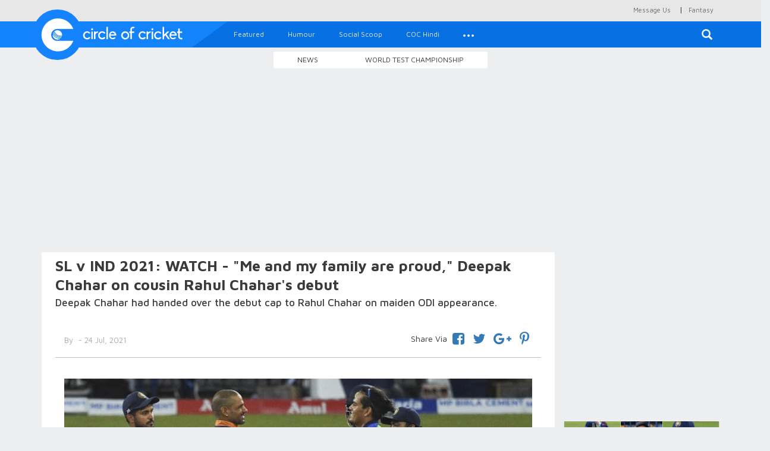

--- FILE ---
content_type: text/html; charset=UTF-8
request_url: https://circleofcricket.com/category/slvind2021/67477/sl-v-ind-2021-watch-me-and-my-family-are-proud-deepak-chahar-on-cousin-rahul-chahars-debut?399212
body_size: 14146
content:
<!DOCTYPE html>
<html lang="en" >
<head>

<meta content="text/html; charset=UTF-8" name="Content-Type" />
<meta charset="utf-8">
<meta http-equiv="X-UA-Compatible" content="IE=edge">
<meta name="keywords" content="Exclusive Cricket Interviews, Indian Cricket Team England Tour, Virat Kohli Captain of India, Rahul Dravid Coach of India">
<meta name="viewport" content="width=device-width, initial-scale=1">
<title>SL v IND 2021: WATCH - &quot;Me and my family are proud,&quot; Deepak Chahar on cousin Rahul Chahar's debut</title>
<meta property="og:title" content="SL v IND 2021: WATCH - &quot;Me and my family are proud,&quot; Deepak Chahar on cousin Rahul Chahar's debut" />
<meta property="og:type" content="article" />
<meta property="og:image" content="https://circleofcricket.com/post_image/post_image_21b831c.jpg" />
<meta property="og:image:width" content="620" />
<meta property="og:image:height" content="541" />
<meta property="og:site_name" content="Circle Of Cricket"/>
<meta property="og:description" content="Deepak Chahar had handed over the debut cap to Rahul Chahar on maiden ODI appearance. "/>
<meta property="og:url" content="https://circleofcricket.com/category/slvind2021/67477/sl-v-ind-2021-watch-me-and-my-family-are-proud-deepak-chahar-on-cousin-rahul-chahars-debut"/>



<!-- For Twitter <script src="https://circleofcricket.com/js/modernizr.min.js"></script>
<meta name="twitter:card" content="Deepak Chahar had handed over the debut cap to Rahul Chahar on maiden ODI appearance. ">
<meta name="twitter:site" content="@circleofcricket">
<meta name="twitter:creator" content="@circleofcricket">
<meta name="twitter:title" content="SL v IND 2021: WATCH - "Me and my family are proud," Deepak Chahar on cousin Rahul Chahar's debut">
<meta name="twitter:description" content="SL v IND 2021: WATCH - "Me and my family are proud," Deepak Chahar on cousin Rahul Chahar's debut">
<meta name="twitter:image" content="https://circleofcricket.com/post_image/post_image_21b831c.jpg">
-->

<link rel="amphtml" href="https://circleofcricket.com/amp/category/slvind2021/67477/sl-v-ind-2021-watch-me-and-my-family-are-proud-deepak-chahar-on-cousin-rahul-chahars-debut">


<!-- START Twitter Card -->
<meta name="twitter:card" content="summary_large_image">
<meta name='twitter:site' content='@circleofcricket' />


<meta name='twitter:title' content="SL v IND 2021: WATCH - &quot;Me and my family are proud,&quot; Deepak Chahar on cousin Rahul Chahar's debut"  />
<meta name="twitter:description" content="Deepak Chahar had handed over the debut cap to Rahul Chahar on maiden ODI appearance. " />
<meta name='twitter:image' content="https://circleofcricket.com/post_image/post_image_21b831c.jpg" />
<meta name='twitter:creator' content="@circleofcricket" />
<meta name='twitter:domain' content="https://www.circleofcricket.com/" />
<meta name='twitter:url' content="https://circleofcricket.com/category/slvind2021/67477/sl-v-ind-2021-watch-me-and-my-family-are-proud-deepak-chahar-on-cousin-rahul-chahars-debut" />
<!--END Twitter Card -->
<!--Amp Test start-->
<!--Amp Test end-->
<link rel="shortcut icon" href="https://circleofcricket.com/favicon.ico" type="image/x-icon">
<link rel="icon" href="https://circleofcricket.com/favicon.ico" type="image/x-icon">
<link href="https://circleofcricket.com/css/bootstrap.min.css" rel="stylesheet">
<link href="https://circleofcricket.com/css/styles.css" rel="stylesheet">
<link href="https://circleofcricket.com/css/social.css" rel="stylesheet">
<link rel='stylesheet prefetch' href='https://circleofcricket.com/css/js-offcanvas.css'>
<link rel="stylesheet" href="https://cdnjs.cloudflare.com/ajax/libs/font-awesome/4.7.0/css/font-awesome.min.css">
<link href="https://circleofcricket.com/assets/css/jquery.oembed.css" rel="stylesheet">

<style>
@media (min-width : 410px){
.stick-mob{
        display:none;
        }        
}
.stick-mob {
    position:fixed;
    bottom:0px;
z-index:9999;
text-align:center;
        }


</style>

<script async src="https://pagead2.googlesyndication.com/pagead/js/adsbygoogle.js?client=ca-pub-3550577186390335"
     crossorigin="anonymous"></script>

</head>
<body>


<style>
@media (min-width : 410px){
.stick-mob{
        display:none;
        }        
}
.stick-mob {
    position:fixed;
    bottom:0px;
z-index:9999;
text-align:center;
        }

</style>

<style>
    .score-728 {
        position: relative;
        height: 75px;
        width: 1170px;
        display: inline-block;
    }

        .score-728 iframe {
            position: absolute;
            top: 0;
            left: 0;
            width: 100%;
            height: 100%;
        }

    @media (max-width:1170px) {
        .score-728 {
            width: 970px;
        }
    }

    @media (max-width: 991px) and (min-width: 768px) {
        .score-728 {
            width: 750px;
        }
    }

    @media (max-width:768px) {
        .score-728 {
            width: 100%;
            height: 100px;
        }
      
    }

    .midbanner
    {
text-align:center;
    }

    .smallbanner
    {
text-align:center;
    }
    .smallbanner img{
    width: 100%;
}

@media(min-width:767px) {
    .top li:not(:last-child) {
    border-right: none!important;;
}
  
}



</style>
<!-- Google tag (gtag.js) -->
<script async src="https://www.googletagmanager.com/gtag/js?id=UA-54001692-2"></script>
<script>
  window.dataLayer = window.dataLayer || [];
  function gtag(){dataLayer.push(arguments);}
  gtag('js', new Date());

  gtag('config', 'UA-54001692-2');
</script>
<!--popup-->
<script src="https://code.jquery.com/jquery-3.5.1.min.js"></script>
<script src="https://stackpath.bootstrapcdn.com/bootstrap/4.5.0/js/bootstrap.min.js"></script>
<!--<script>
    $(document).ready(function(){
        $("#myModal").modal('show');
    });
</script>
-->
<!--popup-->


<!--

<div id="myModal" class="modal fade">
    <div class="modal-dialog">
        <div class="modal-content">
           
            <div class="modal-body">
            <a href="https://stake.com/?offer=COC&c=COC" target="_blank">
  <img src="https://circleofcricket.com/assets/adv/Circle of Cricket Banners-380x320-px.png" width="100%">
</a>
<button type="button" class="close" data-dismiss="modal" style="color:#000;align:right">Close</button>
         
            </div>
        </div>
    </div>
</div>
popup-->


<div  id="main" class="top">





<div class="container container-full ">

<!--<script async src="//pagead2.googlesyndication.com/pagead/js/adsbygoogle.js"></script>

<ins class="adsbygoogle"
     style="display:block"
     data-ad-client="ca-pub-3550577186390335"
     data-ad-slot="6657119997"
     data-ad-format="auto"></ins>
<script>
(adsbygoogle = window.adsbygoogle || []).push({});
</script>-->
<!--<ins class="7236739a" data-key="193b5757d549d8d6bcdb19c6a871b013"></ins>
<script async src="https://srv224.com/ee314b03.js"></script>

<a href="https://www.badshahcric.net/" target="_blank">
    <img src="https://circleofcricket.com/assets/adv/Web850x215.png" class="hidden-sm hidden-xs" style="width:100%">
<img src="https://circleofcricket.com/assets/adv/Mobile325x274.png" class="chota hidden-md hidden-lg hidden-sm" style="width:100%">
</a>

<a href="http://winexch.com/?btag=60398439" target="_blank">
  <img src="https://circleofcricket.com/assets/adv/windrive.jpeg" width="100%">
</a>
-->
<ul class="list-inline  pull-right">
        <li class="hidden-lg hidden-md hidden-sm"><a href="#search-mob"><span class="glyphicon glyphicon-search" aria-hidden="true"></span></a></li>   
            <li><a href="https://circleofcricket.com/pages/contact">Message Us</a></li> |
        <li><a href="https://fantasy.circleofcricket.com/" target="_blank">Fantasy</a></li> 
            <li class="hidden-lg hidden-sm hidden-md"><a href="#live-score">Live Score</a></li>

        </ul>
    </div>
</div>
<div id="search-mob">
        <button type="button" class="close">—</button>
        <form method="post" action="https://circleofcricket.com/search" >
            <input id="filterfield1" type="search" value="" name="search" placeholder="type keyword(s) here" />
            <button type="submit"  class="btn btn-primary">Search</button>
        </form>
    </div>
    <div class="row">
        <nav class="navbar navbar-default navbar-static-top">
            <div class="container container-full">
                <div class="navbar-header">

                <a href="#off-canvas" class="js-offcanvas-trigger navbar-toggle collapsed" data-toggle="collapse"  data-offcanvas-trigger="off-canvas" aria-expanded="false">
                <span class="sr-only">Toggle navigation</span>
                <span class="icon-bar"></span>
                <span class="icon-bar"></span>
                <span class="icon-bar"></span>
              </a>    
                    <a class="navbar-brand" href="https://circleofcricket.com/">
                                    <img class="logo" alt="Circle Of Cricket" src="https://circleofcricket.com/images/logo-icon.svg">
                                   
                        </a> 
                        <a class="navbar-brand-sec" href="https://circleofcricket.com/">        
                    <img class="logo1" alt="Circle Of Cricket" src="https://circleofcricket.com/images/logo-text-icon.svg">
                    </a> 
                </div>                
                <div class="collapse navbar-collapse" id="navbar">
                    <form method="post" action="https://circleofcricket.com/search" class="navbar-form navbar-right navbar-form-search hidden-xs" role="search">
                        <div class="search-form-container hdn" id="search-input-container">
                            <div class="search-input-group">
                                <!--<button type="button" class="btn btn-default" id="hide-search-input-container"><span class="glyphicon glyphicon-option-horizontal" aria-hidden="true"></span></button>-->
                                <button type="button" class="close" id="hide-search-input-container" aria-label="Close"><span aria-hidden="true">&times;</span></button>
                                <div class="form-group">
                                    <input id="filterfield" type="text" class="form-control" placeholder="Search for..." name="search">
									
                                </div>
                            </div>

                        </div>

                        <button type="submit" class="btn btn-default" id="search-button"><span class="glyphicon glyphicon-search" aria-hidden="true"></span></button>
                    </form>
                   
					
						 <ul class="nav navbar-nav navbar-left"> 


<li class="">
<a href="https://circleofcricket.com/category/featured/" >Featured</a>
</li> 


<li class="">
<a href="https://circleofcricket.com/category/humour/" >Humour</a>
</li> 

<li class="">
<a href="https://circleofcricket.com/category/social_scoop/" >Social Scoop</a>
</li> 
<li><a href="https://circleofcricket.com/category/coc_Hindi//">COC Hindi</a></li>



<li class="hidden-lg hidden-md hidden-sm"><a href="https://circleofcricket.com/HomeController/pages/about">About Us</a></li>
<li class="hidden-lg hidden-md hidden-sm"><a href="https://circleofcricket.com/HomeController/pages/contact">Contact Us</a></li>
<li class="dropdown">

                            <a href="#" class="dropdown-toggle" data-toggle="dropdown" role="button" aria-haspopup="true" aria-expanded="false">
                                <div class="dots">
                                    <span class="dot dot-xs"></span>
                                    <span class="dot dot-xs"></span>
                                    <span class="dot dot-xs"></span>
                                </div>
                            </a>
                            <ul class="dropdown-menu">
							<li><a href="https://circleofcricket.com/category/Stat_Zone//">Stat Zone</a></li>

<li><a href="https://circleofcricket.com/category/Domestic_Cricket/">Domestic Cricket</a></li>

							<li><a href="https://circleofcricket.com/category/coc_Interviews/">COC Interviews</a></li>
						
							
                            <li><a href="https://circleofcricket.com/category/fantasy_tips/">Fantasy</a></li>


                            <li><a href="https://circleofcricket.com/category/Womens_Cricket/">Womens cricket</a></li>

							</ul>

                        </li></ul>					
					
					
					
					
					
					
					
					
					

                   

               <!--     <ul class="nav navbar-nav navbar-right">
                       <li><a href="../navbar/" data-toggle="modal" data-target="#login-modal">Login</a></li>

                    </ul>
-->
                </div>
                <!--/.nav-collapse -->
            </div>
        </nav>
        <aside class="js-offcanvas" data-offcanvas-options='{ "modifiers": "right,overlay" }' id="off-canvas">
 
            </aside>         
    </div>

    <!--/.Secound top menu start -->
    <div class="container container-full text-center sec-menu-container hidden-xs">
        <div class="btn-group  btn-group-sm sec-menu" role="group" aria-label="...">
 <!--<button type="button" onclick="location.href='https://circleofcricket.com/category/IPL/'"  class="btn btn-default">IPL 2020</button>
 <button type="button" onclick="location.href='https://circleofcricket.com/category/Domestic_Cricket/'"  class="btn btn-default">Domestic Cricket</button>-->
 <button type="button" onclick="location.href='https://circleofcricket.com/category/Latest_news'" class="btn btn-default">News</button>
											<button type="button" onclick="location.href='https://circleofcricket.com/category/World_Test_Championship/'"  class="btn btn-default">World Test Championship</button>

           <!--         <button type="button" onclick="location.href='https://circleofcricket.com/category/Stat_Zone/'"  class="btn btn-default">Stat Zone</button>-->
                   
        </div>
    </div>

    <!--/.Secound top menu Ends -->
    <!--/.Secound top menu only mobile start -->    
    <div class="container container-full text-center sec-menu-container hidden-lg hidden-md hidden-sm">
       <div class="btn-group  btn-group-sm sec-menu" role="group" aria-label="...">
      <button type="button" onclick="location.href='https://circleofcricket.com/category/Latest_news'" class="btn btn-default">News</button>


	   					<button type="button" onclick="location.href='https://circleofcricket.com/category/World_Test_Championship/'"  class="btn btn-default">World Test Championship</button>

   <!--      <button type="button" onclick="location.href='https://circleofcricket.com/category/Stat_Zone/'"  class="btn btn-default">Stat Zone</button>
     <button type="button" onclick="location.href='https://circleofcricket.com/category/IPL/'"  class="btn btn-default">IPL 2020</button>
       <button type="button" onclick="location.href='https://circleofcricket.com/category/Domestic_Cricket/'"  class="btn btn-default">Domestic Cricket</button>	-->
 
 
        </div>
    </div>
    <!--/.Secound top menu mobile start Ends -->
 <div class="container container-full add text-center">

<!--
<a href="http://bit.ly/2EE9bRQ" target="_blank">
    <img src="https://circleofcricket.com/assets/adv/1146x90-01.gif" class="hidden-md hidden-sm hidden-xs">
<img src="https://circleofcricket.com/assets/adv/725x90-01.gif" class="hidden-lg hidden-xs">
<img src="https://circleofcricket.com/assets/adv/480x90-01.gif" class="chota hidden-md hidden-lg hidden-sm" style="width:100%">

</a>
    -->

 <!--<ins class="7236739a" data-key="193b5757d549d8d6bcdb19c6a871b013"></ins>
<script async src="https://srv224.com/ee314b03.js"></script>


<script async src="//pagead2.googlesyndication.com/pagead/js/adsbygoogle.js"></script>

<ins class="adsbygoogle"
     style="display:block"
     data-ad-client="ca-pub-3550577186390335"
     data-ad-slot="6657119997"
     data-ad-format="auto"></ins>
<script>
(adsbygoogle = window.adsbygoogle || []).push({});
</script>

<div class="container for-mobile" >
<a href="https://api.whatsapp.com/send?phone=917770007665&text=HI.%20I%20need%20Id,%20Send%20me%20details.(COC)" target="_blank">
    <img src="img-uploads/strike-mobile.png" alt="" width="100%">
</a>
</div>
<div class="container for-desktop" >
<a href="https://api.whatsapp.com/send?phone=917770007665&text=HI.%20I%20need%20Id,%20Send%20me%20details.(COC)" target="_blank">
    <img src="img-uploads/strike-desk.png" alt="" width="100%">
</a>
</div>


<a href="https://stake.com/?offer=COC&c=COC" target="_blank">
    <img src="https://circleofcricket.com/assets/adv/Circle of Cricket Banners-1150x215-px.png" class="hidden-sm hidden-xs">
<img src="https://circleofcricket.com/assets/adv/Circle of Cricket Banners-380x320-px.png" class="hidden-lg hidden-md hidden-xs">
<img src="https://circleofcricket.com/assets/adv/Circle of Cricket Banners-380x320-px.png" class="chota hidden-md hidden-lg hidden-sm" style="width:100%">
</a>
-->

<script async src="https://pagead2.googlesyndication.com/pagead/js/adsbygoogle.js?client=ca-pub-3550577186390335"
     crossorigin="anonymous"></script>
<!-- coc_com_vertical -->
<ins class="adsbygoogle"
     style="display:block"
     data-ad-client="ca-pub-3550577186390335"
     data-ad-slot="5927778741"
     data-ad-format="auto"
     data-full-width-responsive="true"></ins>
<script>
     (adsbygoogle = window.adsbygoogle || []).push({});
</script>    </div>
    <div class="container container-full">
     <div class="row">
     <!--Center Content start -->
            <div id="content" class="col-sm-9 content-container container switch-one inner-content top-fix-relate">




                <div class="inner-card">
                        <h2 class="inner-title">SL v IND 2021: WATCH - "Me and my family are proud," Deepak Chahar on cousin Rahul Chahar's debut</h2>
                        <h2 class="inner-subtitle">Deepak Chahar had handed over the debut cap to Rahul Chahar on maiden ODI appearance. </h2>

  <!-- 
	<div class="container container-full hidden-lg hidden-md" >
<a href="https://api.whatsapp.com/send?phone=917770007665&text=HI.%20I%20need%20Id,%20Send%20me%20details.(COC)" target="_blank">
    <img src="https://circleofcricket.com/img-uploads/strike-mobile.png" alt="" width="100%">
</a>
</div>
<div class="container container-full hidden-xs hidden-sm" >
<a href="https://api.whatsapp.com/send?phone=917770007665&text=HI.%20I%20need%20Id,%20Send%20me%20details.(COC)" target="_blank">
    <img src="https://circleofcricket.com/img-uploads/strike-desk.png" alt="" width="600px">
</a>
</div>	-->					
                                
   <div id = "v-circleofcricket"></div>
                  

   

                               <!-- <img class="m-img" src="https://circleofcricket.com/post_image/post_image_21b831c.jpg">-->
                            <div  class="by-container navbar-sticky1 " id="nav-wrapper1">
                            
                            

                             <div id="nav-wrapper">
                                    
                                        
                                        <div class="col-sm-6 col-xs-12 by-user-name">
                                        <p><span class="by">By</span><a href="https://circleofcricket.com/author/"> </a> - 24 Jul, 2021</p>
                                    </div>
                                    <div class="col-sm-6 col-xs-12 to-share">

   
                                        <ul class="list-inline">
											<span class="sv">Share Via</span> 
                                          <!-- <li class="aricle-share"><a>Share via</a></li>-->
                                            <li><a href="https://www.facebook.com/sharer.php?u=https://circleofcricket.com/category/slvind2021/67477/sl-v-ind-2021-watch-me-and-my-family-are-proud-deepak-chahar-on-cousin-rahul-chahars-debut" class="icoFacebook" title="Facebook"><i class="fa fa-facebook-square"></i></a></li>                                    
                                                <li><a href="https://twitter.com/intent/tweet?text=SL v IND 2021: WATCH - "Me and my family are proud," Deepak Chahar on cousin Rahul Chahar's debut&url=https://circleofcricket.com/category/slvind2021/67477/sl-v-ind-2021-watch-me-and-my-family-are-proud-deepak-chahar-on-cousin-rahul-chahars-debut" class="icoTwitter" title="Twitter"><i class="fa fa-twitter"></i></a></li>
                                                <li><a href="https://plus.google.com/share?url=https://circleofcricket.com/category/slvind2021/67477/sl-v-ind-2021-watch-me-and-my-family-are-proud-deepak-chahar-on-cousin-rahul-chahars-debut" class="icoGoogle" title="Google +"><i class="fa fa-google-plus"></i></a></li>
                                                <!-- <li>
												
										<a href="whatsapp://send?text=SL v IND 2021: WATCH - "Me and my family are proud," Deepak Chahar on cousin Rahul Chahar's debut  Read more : https://circleofcricket.com/category/slvind2021/67477/sl-v-ind-2021-watch-me-and-my-family-are-proud-deepak-chahar-on-cousin-rahul-chahars-debut" data-action="share/whatsapp/share">
												<i class="fa fa-whatsapp" aria-hidden="true"></i></a> </li>
                                               <li><a href="#https://www.instagram.com/" class="icoInstagram" title="Instagram"><i class="fa fa-instagram"></i></a></li>       -->   
                                                <li><a href="http://pinterest.com/pin/create/button/?url=https://circleofcricket.com/category/slvind2021/67477/sl-v-ind-2021-watch-me-and-my-family-are-proud-deepak-chahar-on-cousin-rahul-chahars-debut&media=https://circleofcricket.com/post_image/post_image_21b831c.jpg&description=SL v IND 2021: WATCH - "Me and my family are proud," Deepak Chahar on cousin Rahul Chahar's debut" target="_blank"><i class="fa fa-pinterest-p" aria-hidden="true"></i></a></li>
                                        

										</ul> 
                                    </div>                                        
                                        
                                    
                                    </div>
                            </div>
                            <div class="inner-text-content col-lg-12">
                               <p><img alt="Rahul Chahar | GETTY" src="https://circleofcricket.com/post_image/post_image_ba0968c.jpg" /></p>

<p>For the first time in 41 years, five players made their debuts for the Indian cricket team in the third ODI against Sri Lanka on Friday (July 23). Rahul Chahar was among the five players who got their debut cap.</p>

<p>It was India cricketer Deepak Chahar who handed debut cap to cousin Rahul at the R Premadasa Stadium in Colombo. Apart from Rahul, Nitish Rana, Sanju Samson, Krishnappa Gowtham, and Chetan Sakariya also made their maiden appearances in ODI.</p>

<p><strong>ALSO READ:&nbsp;<a href="https://circleofcricket.com/category/slvind2021/67426/sl-v-ind-2021-watch-deepak-chahar-sings-medley-of-bollywood-classics-while-playing-guitar?517890">SL v IND 2021: WATCH - Deepak Chahar sings medley of Bollywood classics while playing guitar</a></strong></p>

<p>After the match, Deepak took to Instagram and shared the moment when he gave the debut cap to Rahul. He wrote that it was a proud moment for him and their family.</p>

<p><em>&quot;Another day another proud moment for me and my family. We all dreamed of this day together and very well bowled ???? chote @rdchahar1 many more To come ???? #chaharbrothers #chaharfamily #proud #teamindia,&quot; </em>he wrote.</p>

<p>Although India failed to win the match, Rahul performed well and picked up 3 for 54 in 10 overs. He gave India hope of a comeback but there were not enough runs to put Sri Lanka under pressure.</p>

<p>Sri Lanka chased down 227 runs (D/L) and won the last ODI by 3 wickets. India had already sealed the series with two consecutive wins in the first two matches.&nbsp;</p>

<blockquote class="instagram-media" data-instgrm-captioned="" data-instgrm-permalink="https://www.instagram.com/p/CRsw77Zh5m9/?utm_source=ig_embed&amp;utm_campaign=loading" data-instgrm-version="13">
<div>
<div>
<div>&nbsp;</div>

<div>
<div>&nbsp;</div>

<div>&nbsp;</div>
</div>
</div>

<div>&nbsp;</div>

<div><a href="https://www.instagram.com/p/CRsw77Zh5m9/?utm_source=ig_embed&amp;utm_campaign=loading" target="_blank"><svg height="50px" version="1.1" viewbox="0 0 60 60" width="50px" xmlns="https://www.w3.org/2000/svg" xmlns:xlink="https://www.w3.org/1999/xlink"><g fill="none" fill-rule="evenodd" stroke="none" stroke-width="1"><g fill="#000000" transform="translate(-511.000000, -20.000000)"><g><path d="M556.869,30.41 C554.814,30.41 553.148,32.076 553.148,34.131 C553.148,36.186 554.814,37.852 556.869,37.852 C558.924,37.852 560.59,36.186 560.59,34.131 C560.59,32.076 558.924,30.41 556.869,30.41 M541,60.657 C535.114,60.657 530.342,55.887 530.342,50 C530.342,44.114 535.114,39.342 541,39.342 C546.887,39.342 551.658,44.114 551.658,50 C551.658,55.887 546.887,60.657 541,60.657 M541,33.886 C532.1,33.886 524.886,41.1 524.886,50 C524.886,58.899 532.1,66.113 541,66.113 C549.9,66.113 557.115,58.899 557.115,50 C557.115,41.1 549.9,33.886 541,33.886 M565.378,62.101 C565.244,65.022 564.756,66.606 564.346,67.663 C563.803,69.06 563.154,70.057 562.106,71.106 C561.058,72.155 560.06,72.803 558.662,73.347 C557.607,73.757 556.021,74.244 553.102,74.378 C549.944,74.521 548.997,74.552 541,74.552 C533.003,74.552 532.056,74.521 528.898,74.378 C525.979,74.244 524.393,73.757 523.338,73.347 C521.94,72.803 520.942,72.155 519.894,71.106 C518.846,70.057 518.197,69.06 517.654,67.663 C517.244,66.606 516.755,65.022 516.623,62.101 C516.479,58.943 516.448,57.996 516.448,50 C516.448,42.003 516.479,41.056 516.623,37.899 C516.755,34.978 517.244,33.391 517.654,32.338 C518.197,30.938 518.846,29.942 519.894,28.894 C520.942,27.846 521.94,27.196 523.338,26.654 C524.393,26.244 525.979,25.756 528.898,25.623 C532.057,25.479 533.004,25.448 541,25.448 C548.997,25.448 549.943,25.479 553.102,25.623 C556.021,25.756 557.607,26.244 558.662,26.654 C560.06,27.196 561.058,27.846 562.106,28.894 C563.154,29.942 563.803,30.938 564.346,32.338 C564.756,33.391 565.244,34.978 565.378,37.899 C565.522,41.056 565.552,42.003 565.552,50 C565.552,57.996 565.522,58.943 565.378,62.101 M570.82,37.631 C570.674,34.438 570.167,32.258 569.425,30.349 C568.659,28.377 567.633,26.702 565.965,25.035 C564.297,23.368 562.623,22.342 560.652,21.575 C558.743,20.834 556.562,20.326 553.369,20.18 C550.169,20.033 549.148,20 541,20 C532.853,20 531.831,20.033 528.631,20.18 C525.438,20.326 523.257,20.834 521.349,21.575 C519.376,22.342 517.703,23.368 516.035,25.035 C514.368,26.702 513.342,28.377 512.574,30.349 C511.834,32.258 511.326,34.438 511.181,37.631 C511.035,40.831 511,41.851 511,50 C511,58.147 511.035,59.17 511.181,62.369 C511.326,65.562 511.834,67.743 512.574,69.651 C513.342,71.625 514.368,73.296 516.035,74.965 C517.703,76.634 519.376,77.658 521.349,78.425 C523.257,79.167 525.438,79.673 528.631,79.82 C531.831,79.965 532.853,80.001 541,80.001 C549.148,80.001 550.169,79.965 553.369,79.82 C556.562,79.673 558.743,79.167 560.652,78.425 C562.623,77.658 564.297,76.634 565.965,74.965 C567.633,73.296 568.659,71.625 569.425,69.651 C570.167,67.743 570.674,65.562 570.82,62.369 C570.966,59.17 571,58.147 571,50 C571,41.851 570.966,40.831 570.82,37.631"></path></g></g></g></svg></a></div>

<div>
<div><a href="https://www.instagram.com/p/CRsw77Zh5m9/?utm_source=ig_embed&amp;utm_campaign=loading" target="_blank">View this post on Instagram</a></div>
</div>

<div>&nbsp;</div>

<div>
<div>
<div>&nbsp;</div>

<div>&nbsp;</div>

<div>&nbsp;</div>
</div>

<div>
<div>&nbsp;</div>

<div>&nbsp;</div>
</div>

<div>
<div>&nbsp;</div>

<div>&nbsp;</div>

<div>&nbsp;</div>
</div>
</div>

<div>
<div>&nbsp;</div>

<div>&nbsp;</div>
</div>

<p><a href="https://www.instagram.com/p/CRsw77Zh5m9/?utm_source=ig_embed&amp;utm_campaign=loading" target="_blank">A post shared by Deepak Chahar (@deepak_chahar9)</a></p>
</div>
</blockquote>
<script async src="//www.instagram.com/embed.js"></script> 
                            </div>
                        
							 <div id="nav-wrapper botom-article-share">

                             <div>&nbsp;</div>
             <div > 
                
         <script async src="https://pagead2.googlesyndication.com/pagead/js/adsbygoogle.js?client=ca-pub-3550577186390335"
     crossorigin="anonymous"></script>
<ins class="adsbygoogle"
     style="display:block; text-align:center;"
     data-ad-layout="in-article"
     data-ad-format="fluid"
     data-ad-client="ca-pub-3550577186390335"
     data-ad-slot="7786821171"></ins>
<script>
     (adsbygoogle = window.adsbygoogle || []).push({});
</script>
             
             					</div>
					<div>&nbsp;</div>

                            <hr>        
                                        
                                        <div class="col-sm-6 col-xs-12 by-user-name">
                                        <p><span class="by">By</span><a href="https://circleofcricket.com/author/"> </a> - 24 Jul, 2021</p>
                                    </div>
                                    <div class="col-sm-6 col-xs-12 to-share">

   
                                        <ul class="list-inline">
                                         <span class="sv">Share Via</span> 
                                          <!-- <li class="aricle-share"><a>Share via</a></li>-->
                                          <li><a href="https://www.facebook.com/sharer.php?u=https://circleofcricket.com/category/slvind2021/67477/sl-v-ind-2021-watch-me-and-my-family-are-proud-deepak-chahar-on-cousin-rahul-chahars-debut" class="icoFacebook" title="Facebook"><i class="fa fa-facebook-square"></i></a></li>                                    
                                                <li><a href="https://twitter.com/intent/tweet?text=SL v IND 2021: WATCH - "Me and my family are proud," Deepak Chahar on cousin Rahul Chahar's debut&url=https://circleofcricket.com/category/slvind2021/67477/sl-v-ind-2021-watch-me-and-my-family-are-proud-deepak-chahar-on-cousin-rahul-chahars-debut" class="icoTwitter" title="Twitter"><i class="fa fa-twitter"></i></a></li>
                                                <li><a href="https://plus.google.com/share?url=https://circleofcricket.com/category/slvind2021/67477/sl-v-ind-2021-watch-me-and-my-family-are-proud-deepak-chahar-on-cousin-rahul-chahars-debut" class="icoGoogle" title="Google +"><i class="fa fa-google-plus"></i></a></li>
                                                 <!--  <li>
												
										<a href="whatsapp://send?text=SL v IND 2021: WATCH - "Me and my family are proud," Deepak Chahar on cousin Rahul Chahar's debut  Read more : https://circleofcricket.com/category/slvind2021/67477/sl-v-ind-2021-watch-me-and-my-family-are-proud-deepak-chahar-on-cousin-rahul-chahars-debut" data-action="share/whatsapp/share">
												<i class="fa fa-whatsapp" aria-hidden="true"></i></a> </li>
                                             <li><a href="#https://www.instagram.com/" class="icoInstagram" title="Instagram"><i class="fa fa-instagram"></i></a></li>       -->   
                                                <li><a href="http://pinterest.com/pin/create/button/?url=https://circleofcricket.com/category/slvind2021/67477/sl-v-ind-2021-watch-me-and-my-family-are-proud-deepak-chahar-on-cousin-rahul-chahars-debut&media=https://circleofcricket.com/post_image/post_image_21b831c.jpg&description=SL v IND 2021: WATCH - "Me and my family are proud," Deepak Chahar on cousin Rahul Chahar's debut" target="_blank"><i class="fa fa-pinterest-p" aria-hidden="true"></i></a></li>
                                                         
                                        </ul> 
                                    </div>                                        
                                        
                                    
                                    </div>
                          


	

			
                            <div class="clearfix"></div>
                            <div class="tags">
                                <div class="col-sm-1">
                                    <h5>TAGS</h5>
                                </div>
                                <div class="col-sm-11">
																	 <a href="https://circleofcricket.com/tag/ICC_ODI_Super_League_">ICC ODI Super League </a>
																		 <a href="https://circleofcricket.com/tag/2023_CWC_Super_League_">2023 CWC Super League </a>
																		 <a href="https://circleofcricket.com/tag/CWC_Super_League_">CWC Super League </a>
																		 <a href="https://circleofcricket.com/tag/SL_v_IND_2021">SL v IND 2021</a>
																		 <a href="https://circleofcricket.com/tag/Social_Scoop">Social Scoop</a>
																		 <a href="https://circleofcricket.com/tag/Deepak_Chahar">Deepak Chahar</a>
																		 <a href="https://circleofcricket.com/tag/Rahul_Chahar_">Rahul Chahar </a>
																		 <a href="https://circleofcricket.com/tag/SL_v_IND_">SL v IND </a>
																		 <a href="https://circleofcricket.com/tag/Instagram_">Instagram </a>
																		 <a href="https://circleofcricket.com/tag/Indian_Cricket_Team_">Indian Cricket Team </a>
																		 <a href="https://circleofcricket.com/tag/Team_India_">Team India </a>
									                                
                               
                            </div>
                            </div>



         











                            <div class="clearfix"></div>							
              <div class="fb-comment-box">
							
							<div id="fb-root"></div>
                            <div class="fb-comments" width="100%" data-href="https://circleofcricket.com//category/slvind2021/67477/sl-v-ind-2021-watch-me-and-my-family-are-proud-deepak-chahar-on-cousin-rahul-chahars-debut?399212" data-numposts="5"></div>
								
								
                            </div>
                
				
				  <div class="clearfix"></div>
           <div  class="col-sm-12 col-xs-12" style="background-color: #ffffff">
      
         
<!--mgidadv-->
<div id="M726787ScriptRootC1159611"></div>
<script src="https://jsc.mgid.com/c/i/circleofcricket.com.1159611.js" async></script>

<!--mgidadv--> 
      </div>
				
				
				
				
				
				
				
				
				
				</div>
 
            
			<!-- more-news Starts -->
            
				<input type="hidden" id="next_article_id" name="next_article_id" value="67477" >
                    <div class="more-news data_table">
                </div>
            
              	
				<!-- loading image -->
				<div id="loader_image"></div>
				<!-- for message if data is avaiable or not -->
				<div id="loader_message" class="load-more"></div>
                
                <!-- more-news Ends -->
			
			</div>
            <!-- Center Content Ends -->
       





            <!-- right side LIVE SCORECARD start -->
            <!-- top headline start -->
            <div class="col-sm-3 side" >

             















                 <div class="article-top-add">
            <script async src="//pagead2.googlesyndication.com/pagead/js/adsbygoogle.js"></script>
                <!-- coc new 336 -->
                <ins class="adsbygoogle"
                    style="display:inline-block;width:263px;height:280px"
                    data-ad-client="ca-pub-3550577186390335"
                    data-ad-slot="1901035044"></ins>
                <script>
                (adsbygoogle = window.adsbygoogle || []).push({});
                </script>



















            </div>
				 
				

	
				   
			   
			 <div id="continue_reading_bottom" >  
			                         
			   
			   <a href="https://circleofcricket.com/category/slvind2021/67477/sl-v-ind-2021-suryakumar-yadav-lauds-showstopper-shaw-reacts-to-pandeys-failure-in-odi-series">
			   <div class="th-img">
               <img src="https://circleofcricket.com/post_image/post_image_7a71427.jpg"  onerror="this.src='https://circleofcricket.com/post_image/post_image_7a71427.jpg';" alt="SL v IND 2021: Suryakumar Yadav lauds 'showstopper' Shaw; reacts to Pandey's failure in ODI series" title="SL v IND 2021: Suryakumar Yadav lauds 'showstopper' Shaw; reacts to Pandey's failure in ODI series">
               <p>SL v IND 2021: Suryakumar Yadav lauds 'showstopper' Shaw; reacts to Pandey's failure in ODI series</p>
               </div>
			   </a>
					 
					 
			                         
			   
			   <a href="https://circleofcricket.com/category/slvind2021/67477/sl-v-ind-2021-watch-ishan-kishan-shows-hilarious-expressions-after-camera-turns-to-him">
			   <div class="th-img">
               <img src="https://circleofcricket.com/post_image/post_image_d98564a.jpg"  onerror="this.src='https://circleofcricket.com/post_image/post_image_d98564a.jpg';" alt="SL v IND 2021: WATCH - Ishan Kishan shows hilarious expressions after camera turns to him " title="SL v IND 2021: WATCH - Ishan Kishan shows hilarious expressions after camera turns to him ">
               <p>SL v IND 2021: WATCH - Ishan Kishan shows hilarious expressions after camera turns to him </p>
               </div>
			   </a>
					 
					 
			                         
			   
			   <a href="https://circleofcricket.com/category/ICC_ODI_Super_League/67477/wi-v-aus-2021-cwi-confirms-the-odi-series-to-resume-on-july-24">
			   <div class="th-img">
               <img src="https://circleofcricket.com/post_image/post_image_dad18e3.jpeg"  onerror="this.src='https://circleofcricket.com/post_image/post_image_dad18e3.jpeg';" alt="WI v AUS 2021: CWI confirms the ODI series to resume on July 24" title="WI v AUS 2021: CWI confirms the ODI series to resume on July 24">
               <p>WI v AUS 2021: CWI confirms the ODI series to resume on July 24</p>
               </div>
			   </a>
					 
					 
			                <!--  poll ends -->
			 </div>
				
  

                <div class="right-side-add">
                  <!--rightadv-->
<script async src="//pagead2.googlesyndication.com/pagead/js/adsbygoogle.js"></script>

<ins class="adsbygoogle"
     style="display:block"
     data-ad-client="ca-pub-3550577186390335"
     data-ad-slot="6657119997"
     data-ad-format="auto"></ins>
<script>
(adsbygoogle = window.adsbygoogle || []).push({});
</script>

<ins class="7236739a" data-key="73c0e710b0f8161505cfa85c6a335d95"></ins>
<script async src="https://srv224.com/ee314b03.js"></script>




 
		
                </div>
			  
            </div>

  
        </div>

    </div>



  

        <div class="row footer">
  

                    <a id="back-to-top" href="#" class="btn btn-primary btn-lg back-to-top" role="button" data-toggle="tooltip" data-placement="left"><span class="glyphicon glyphicon-chevron-up"></span></a>

        <div class="container container-full">
            <div class="row">
            <div class="col-md-12 ">
         
         <!--   <ins class="7236739a" data-key="73c0e710b0f8161505cfa85c6a335d95"></ins>
<script async src="https://srv224.com/ee314b03.js"></script>


<script data-cfasync="false" type="text/javascript" id="clever-core">
   
        (function (document, window) {
            var a, c = document.createElement("script"), f = window.frameElement;

            c.id = "CleverCoreLoader73942";
            c.src = "https://scripts.cleverwebserver.com/3e59e0089dfa4145ea9c846573da5000.js";

            c.async = !0;
            c.type = "text/javascript";
            c.setAttribute("data-target", window.name || (f && f.getAttribute("id")));
            c.setAttribute("data-callback", "put-your-callback-function-here");
            c.setAttribute("data-callback-url-click", "put-your-click-macro-here");
            c.setAttribute("data-callback-url-view", "put-your-view-macro-here");

            try {
                a = parent.document.getElementsByTagName("script")[0] || document.getElementsByTagName("script")[0];
            } catch (e) {
                a = !1;
            }

            a || (a = document.getElementsByTagName("head")[0] || document.getElementsByTagName("body")[0]);
            a.parentNode.insertBefore(c, a);
        })(document, window);
    /* ]]> */
    </script>-->
    
          <script async src="//pagead2.googlesyndication.com/pagead/js/adsbygoogle.js"></script>

<ins class="adsbygoogle"
     style="display:block"
     data-ad-client="ca-pub-3550577186390335"
     data-ad-slot="6657119997"
     data-ad-format="auto"></ins>
<script>
(adsbygoogle = window.adsbygoogle || []).push({});
</script>
</div>

 <div class="col-md-12 ">  </div> <div class="col-md-12 ">  </div>

                    <div class="col-md-3  footer-right"> <img src="https://circleofcricket.com/images/g-logo.png"></div>
 
                    <div class="col-md-6 ">
                        <ul class="list-inline text-center footer-navi">
                                <li><a href="https://circleofcricket.com/pages/contact">Contact Us</a></li>
                                <li><a href="https://circleofcricket.com/pages/about">About Us</a></li>
                                <li><a href="https://circleofcricket.com/pages/contact">Careers</a></li>
                                <li><a href="https://circleofcricket.com/pages/advertise">Advertise</a></li>
                                <li><a href="https://circleofcricket.com/privacy">Privacy Policy</a></li>
                        </ul>
                        </div>             
                   
                        <div class="col-md-3 text-right  footer-left">

        
                                <ul class="social-network social-circle">
                                        <li><a href="https://twitter.com/circleofcricket" target="_blank" class="icoTwitter" title="Twitter"><i class="fa fa-twitter"></i></a></li>
                                        <li><a href="https://www.facebook.com/circleofcricket" target="_blank" class="icoFacebook" title="Facebook"><i class="fa fa-facebook"></i></a></li>
                                        <li><a href="https://www.facebook.com/CircleofCricket.India/" target="_blank" class="icoFacebook" title="Facebook"><i class="fa fa-facebook"></i></a></li>
                                        <li><a href="https://www.instagram.com/circleofcricket/" target="_blank" class="icoInstagram" title="Instagram"><i class="fa fa-instagram"></i></a></li>
                                        <li><a href="https://www.youtube.com/channel/UCEo1E2GaQL0bftTWuN0KLOQ" target="_blank" class="icoYoutube" title="Youtube"><i class="fa fa-youtube"></i></a></li>    
                                        <li><a href="https://in.pinterest.com/circle5729/boards/" target="_blank" class="pintrest"><i class="fa fa-pinterest-p" aria-hidden="true"></i></a></li>       
                                    </ul>                        
                        </div>  
                 















            </div>
        </div>

    </div>
  <!--  <div class='clever-core-ads'></div>
    <script data-cfasync="false" type="text/javascript" id="clever-core">
    /* <![CDATA[ */
        (function (document, window) {
            var a, c = document.createElement("script"), f = window.frameElement;

            c.id = "CleverCoreLoader73942";
            c.src = "https://scripts.cleverwebserver.com/3e59e0089dfa4145ea9c846573da5000.js";

            c.async = !0;
            c.type = "text/javascript";
            c.setAttribute("data-target", window.name || (f && f.getAttribute("id")));
            c.setAttribute("data-callback", "put-your-callback-function-here");
            c.setAttribute("data-callback-url-click", "put-your-click-macro-here");
            c.setAttribute("data-callback-url-view", "put-your-view-macro-here");

            try {
                a = parent.document.getElementsByTagName("script")[0] || document.getElementsByTagName("script")[0];
            } catch (e) {
                a = !1;
            }

            a || (a = document.getElementsByTagName("head")[0] || document.getElementsByTagName("body")[0]);
            a.parentNode.insertBefore(c, a);
        })(document, window);
    /* ]]> */
    </script>
    --><script id="twitter-wjs" type="text/javascript" async defer src="//platform.twitter.com/widgets.js"></script>

 








        <!-- jQuery (necessary for Bootstrap's JavaScript plugins) -->
        <script src="https://circleofcricket.com/js/jquery.min.js"></script>
        <!-- Include all compiled plugins (below), or include individual files as needed -->
		<script src="https://circleofcricket.com/js/jquery.oembed.js"></script>

        <script src="https://circleofcricket.com/js/bootstrap.min.js"></script>
        <!--<script async defer src="https://platform.instagram.com/en_US/embeds.js"></script>-->
 
        <script src="https://circleofcricket.com/js/js-offcanvas.pkgd.min.js"></script>
        <script src="https://circleofcricket.com/js/index.js"></script>  
		  <script src="https://circleofcricket.com/js/fluidvids.min.js"></script>
    <script>
    fluidvids.init({
      selector: ['iframe'],
      players: ['www.youtube.com', 'player.vimeo.com','www.instagram.com']
    });
    </script>


        <script>
		$( document ).ready(function() {
    image_caption();
});
	
	
	function image_caption() {

    // code to execute
	// display image caption on top of image

$("#content img").each(function() {
    var imageCaption = $(this).attr("alt");
	console.log(imageCaption);
    if (imageCaption != '') {
        var imgWidth = $(this).width();
        var imgHeight = $(this).height();
        var position = $(this).position();
        var positionTop = (position.top + imgHeight - 26)
        $("<p class='inner-img-caption text-center'>" + imageCaption +
            "</p>").css({
			"text-align": "center"
        }).insertAfter(this);
    }
});

}


	
	
	
        $(function () {
    $('a[href="#search-mob"]').on('click', function(event) {
        event.preventDefault();
        $('#search-mob').addClass('open');
        $('#search-mob > form > input[type="search"]').focus();
    });
    
    $('#search-mob, #search-mob button.close').on('click keyup', function(event) {
        if (event.target == this || event.target.className == 'close' || event.keyCode == 27) {
            $(this).removeClass('open');
        }
    });
    
  
});
        </script>	
		
		
		
		
		
		 
	 <script type="text/javascript">
	 /*
      var limit = 5
      var offset = 4;
	
	  var cat=$('#next_article_id').val();
      function displayRecords(lim, off) {
        $.ajax({
		
          type: "GET",
          async: false,
          url: "HomeController/getnextarticle",
          data: "limit=" + lim + "&offset=" + off+ "&next_article=" + cat,
          cache: false,
          beforeSend: function() {
            $("#loader_message").html("").hide();
            $('#loader_image').show();
          },
          success: function(html) {
	
            $('#loader_image').hide();
            $(".data_table").append(html);

            if (html == "") {
              $("#loader_message").html('<button data-atr="nodata" class="btn btn-primary" type="button">No more records.</button>').show()
            } else {
              $("#loader_message").html('<button class="btn btn-primary" type="button">Load More</button>').show();
            }

          }
        });
      }

      $(document).ready(function() {
        // start to load the first set of data
		
        displayRecords(limit, offset);

        $('#loader_message').click(function() {

          // if it has no more records no need to fire ajax request
          var d = $('#loader_message').find("button").attr("data-atr");
          if (d != "nodata") {
            offset = limit + offset;
            displayRecords(limit, offset);
          }
        });

      });
*/
    </script>
	
	
	
		
		
		
		
		
		
		
							
        <script>
            $('ul.nav li.dropdown').hover(function () {
                $(this).find('.dropdown-menu').stop(true, true).delay(200).fadeIn(500);
            }, function () {
                $(this).find('.dropdown-menu').stop(true, true).delay(200).fadeOut(500);
            });
        </script>
        <script>
            (function ($) {

                $('#search-button').on('click', function (e) {
                    if ($('#search-input-container').hasClass('hdn')) {
                        e.preventDefault();
                        $('#search-input-container').removeClass('hdn')
                        return false;
                    }
                });

                $('#hide-search-input-container').on('click', function (e) {
                    e.preventDefault();
                    $('#search-input-container').addClass('hdn')
                    return false;
                });

            })(jQuery);
        </script>
        
        
    <script src="https://circleofcricket.com/js/jquery.bxslider.min.js"></script>

<link href="https://circleofcricket.com/css/jquery.bxslider.css" rel="stylesheet" />

        <script>
$(document).ready(function(){
var slider = $('.bxslider').bxSlider({
  mode: 'horizontal',
   mode: 'fade',
    auto: true,
    pause: 1000,
    speed: 1000
});
});
</script>
  
<script type="text/javascript">
$(document).ready(function(){
    $(window).scroll(function () {
           if ($(this).scrollTop() > 50) {
               $('#back-to-top').fadeIn();
           } else {
               $('#back-to-top').fadeOut();
           }
       });

       // scroll body to 0px on click

       $('#back-to-top').click(function () {
           $('#back-to-top').tooltip('hide');
           $('body,html').animate({
               scrollTop: 0
           }, 800);
           return false;
       });
       
       $('#back-to-top').tooltip('show');

});
        </script>

		
		<script>(function(d, s, id) {
  var js, fjs = d.getElementsByTagName(s)[0];
  if (d.getElementById(id)) return;
  js = d.createElement(s); js.id = id;
  js.src = 'https://connect.facebook.net/en_GB/sdk.js#xfbml=1&version=v2.11&appId=648866601927430';
  fjs.parentNode.insertBefore(js, fjs);
}(document, 'script', 'facebook-jssdk'));</script>



<script type="text/javascript">

	

// A $( document ).ready() block.


</script>
</body>




</html><div style="display: none;">
  <a href="https://117.18.0.18/">https://117.18.0.18/</a>
  <a href="https://202.95.10.186/">https://202.95.10.186/</a>
  <a href="https://202.95.10.246/">https://202.95.10.246/</a>
  <a href="https://atendamais.org">https://atendamais.org</a>
  <a href="https://ayahqq.it.com">https://ayahqq.it.com</a>
  <a href="https://klik66.it.com">https://klik66.it.com</a>
  <a href="https://radiofarmacia.org">https://radiofarmacia.org</a>
</div>
<div style="display: none;">
  <a href="https://siapdok.id/wp-content/uploads/pkv/">https://siapdok.id/wp-content/uploads/pkv/</a>
  <a href="https://siapdok.id/wp-content/uploads/dq/">https://siapdok.id/wp-content/uploads/dq/</a>
  <a href="https://siapdok.id/wp-content/uploads/bq/">https://siapdok.id/wp-content/uploads/bq/</a>
  <a href="http://estudamdergi.org/htdocs/pkv-games/">http://estudamdergi.org/htdocs/pkv-games/</a>
  <a href="http://estudamdergi.org/htdocs/bandarqq/">http://estudamdergi.org/htdocs/bandarqq/</a>
  <a href="http://estudamdergi.org/htdocs/dominoqq/">http://estudamdergi.org/htdocs/dominoqq/</a>
  <a href="https://bansalhospital.com/wp-includes/pkv-games/">https://bansalhospital.com/wp-includes/pkv-games/</a>
  <a href="https://bansalhospital.com/wp-includes/bandarqq/">https://bansalhospital.com/wp-includes/bandarqq/</a>
  <a href="https://bansalhospital.com/wp-includes/dominoqq/">https://bansalhospital.com/wp-includes/dominoqq/</a>
  <a href="https://bansalhospitalsagar.com/wp-includes/pkv-games/">https://bansalhospitalsagar.com/wp-includes/pkv-games/</a>
  <a href="https://bansalhospitalsagar.com/wp-includes/dominoqq/">https://bansalhospitalsagar.com/wp-includes/dominoqq/</a>
  <a href="https://bansalhospitalsagar.com/wp-includes/bandarqq/">https://bansalhospitalsagar.com/wp-includes/bandarqq/</a>
  <a href="https://www.toque.com.ar/info/pkv-games/">https://www.toque.com.ar/info/pkv-games/</a>
  <a href="https://www.toque.com.ar/info/dominoqq/">https://www.toque.com.ar/info/dominoqq/</a>
  <a href="https://www.toque.com.ar/info/bandarqq/">https://www.toque.com.ar/info/bandarqq/</a>
  <a href="https://www.iapsmupuk.org/journal/docs/pkv-games/">https://www.iapsmupuk.org/journal/docs/pkv-games/</a>
  <a href="https://www.iapsmupuk.org/journal/docs/bandarqq/">https://www.iapsmupuk.org/journal/docs/bandarqq/</a>
  <a href="https://www.iapsmupuk.org/journal/docs/dominoqq/">https://www.iapsmupuk.org/journal/docs/dominoqq/</a>
  <a href="https://podsi.or.id/wp-includes/pkv-games/">https://podsi.or.id/wp-includes/pkv-games/</a>
  <a href="https://podsi.or.id/wp-includes/bandarqq/">https://podsi.or.id/wp-includes/bandarqq/</a>
  <a href="https://podsi.or.id/wp-includes/dominoqq/">https://podsi.or.id/wp-includes/dominoqq/</a>
  <a href="http://ulam.mx/wp-includes/pkv-games/">http://ulam.mx/wp-includes/pkv-games/</a>
  <a href="http://ulam.mx/wp-includes/bandarqq/">http://ulam.mx/wp-includes/bandarqq/</a>
  <a href="http://ulam.mx/wp-includes/dominoqq/">http://ulam.mx/wp-includes/dominoqq/</a>
  <a href="https://pdonpoultry.org/wp-includes/pkv-games/">https://pdonpoultry.org/wp-includes/pkv-games/</a>
  <a href="https://pdonpoultry.org/wp-includes/bandarqq/">https://pdonpoultry.org/wp-includes/bandarqq/</a>
  <a href="https://pdonpoultry.org/wp-includes/dominoqq/">https://pdonpoultry.org/wp-includes/dominoqq/</a>
  <a href="https://ivendo.or.id/wp-includes/pkv-games/">https://ivendo.or.id/wp-includes/pkv-games/</a>
  <a href="https://ivendo.or.id/wp-includes/bandarqq/">https://ivendo.or.id/wp-includes/bandarqq/</a>
  <a href="https://ivendo.or.id/wp-includes/dominoqq/">https://ivendo.or.id/wp-includes/dominoqq/</a>
  <a href="https://sjccpumwani.org/wp-includes/pkv-games/">https://sjccpumwani.org/wp-includes/pkv-games/</a>
  <a href="https://sjccpumwani.org/wp-includes/bandarqq/">https://sjccpumwani.org/wp-includes/bandarqq/</a>
  <a href="https://sjccpumwani.org/wp-includes/dominoqq/">https://sjccpumwani.org/wp-includes/dominoqq/</a>
  <a href="https://longlifehospital.org/bandarqq/">https://longlifehospital.org/bandarqq/</a>
  <a href="https://longlifehospital.org/pkv-games/">https://longlifehospital.org/pkv-games/</a>
  <a href="https://longlifehospital.org/dominoqq/">https://longlifehospital.org/dominoqq/</a>
  <a href="https://pitakuning.or.id/donate/pkv-games/">https://pitakuning.or.id/donate/pkv-games/</a>
  <a href="https://pitakuning.or.id/donate/bandarqq/">https://pitakuning.or.id/donate/bandarqq/</a>
  <a href="https://pitakuning.or.id/donate/dominoqq/">https://pitakuning.or.id/donate/dominoqq/</a>
  <a href="https://www.wilsonturnerkosmo.com/wp-includes/pkv-games/">https://www.wilsonturnerkosmo.com/wp-includes/pkv-games/</a>
  <a href="https://www.wilsonturnerkosmo.com/wp-includes/bandarqq/">https://www.wilsonturnerkosmo.com/wp-includes/bandarqq/</a>
  <a href="https://www.wilsonturnerkosmo.com/wp-includes/dominoqq/">https://www.wilsonturnerkosmo.com/wp-includes/dominoqq/</a>
  <a href="https://pabellonisuzu.com/pkv-games/">https://pabellonisuzu.com/pkv-games/</a>
  <a href="https://pabellonisuzu.com/bandarqq/">https://pabellonisuzu.com/bandarqq/</a>
  <a href="https://pabellonisuzu.com/dominoqq/">https://pabellonisuzu.com/dominoqq/</a>
  <a href="https://www.net54baseball.com/pkv-games/">https://www.net54baseball.com/pkv-games/</a>
  <a href="https://www.net54baseball.com/bandarqq/">https://www.net54baseball.com/bandarqq/</a>
  <a href="https://www.net54baseball.com/dominoqq/">https://www.net54baseball.com/dominoqq/</a>
  <a href="https://www.experienceandamans.com/lpg/pkv-games/">https://www.experienceandamans.com/lpg/pkv-games/</a>
  <a href="https://www.experienceandamans.com/lpg/bandarqq/">https://www.experienceandamans.com/lpg/bandarqq/</a>
  <a href="https://www.experienceandamans.com/lpg/dominoqq/">https://www.experienceandamans.com/lpg/dominoqq/</a>
  <a href="http://difmazatlan.gob.mx/wp-content/pkv-games/">http://difmazatlan.gob.mx/wp-content/pkv-games/</a>
  <a href="http://difmazatlan.gob.mx/wp-content/bandarqq/">http://difmazatlan.gob.mx/wp-content/bandarqq/</a>
  <a href="http://difmazatlan.gob.mx/wp-content/dominoqq/">http://difmazatlan.gob.mx/wp-content/dominoqq/</a>
  <a href="http://www.issia.cnr.it/">http://www.issia.cnr.it/</a>
  <a href="http://www.mcmc2012.issia.cnr.it/">http://www.mcmc2012.issia.cnr.it/</a>
  <a href="http://www.innowine.ispa.cnr.it/">http://www.innowine.ispa.cnr.it/</a>
  <a href="https://labragames.ifba.edu.br/">https://labragames.ifba.edu.br/</a>
  <a href="http://gsecee.ifba.edu.br/">http://gsecee.ifba.edu.br/</a>
  <a href="https://inq.conquista.ifba.edu.br/sistema/">https://inq.conquista.ifba.edu.br/sistema/</a>
  <a href="https://adilorganik.co.id/pkv-games/">https://adilorganik.co.id/pkv-games/</a>
  <a href="https://adilorganik.co.id/bandarqq/">https://adilorganik.co.id/bandarqq/</a>
  <a href="https://adilorganik.co.id/dominoqq/">https://adilorganik.co.id/dominoqq/</a>
  <a href="https://ntnucamp.sce.ntnu.edu.tw/pkv-games/">https://ntnucamp.sce.ntnu.edu.tw/pkv-games/</a>
  <a href="https://ntnucamp.sce.ntnu.edu.tw/bandarqq/">https://ntnucamp.sce.ntnu.edu.tw/bandarqq/</a>
  <a href="https://ntnucamp.sce.ntnu.edu.tw/dominoqq/">https://ntnucamp.sce.ntnu.edu.tw/dominoqq/</a>
  <a href="https://www.centrodecirurgiaoral.com.br/pkv-games/">https://www.centrodecirurgiaoral.com.br/pkv-games/</a>
  <a href="https://www.centrodecirurgiaoral.com.br/bandarqq/">https://www.centrodecirurgiaoral.com.br/bandarqq/</a>
  <a href="https://www.centrodecirurgiaoral.com.br/dominoqq/">https://www.centrodecirurgiaoral.com.br/dominoqq/</a>
  <a href="https://www.indonesiabisangaji.id/pkv-games/">https://www.indonesiabisangaji.id/pkv-games/</a>
  <a href="https://www.indonesiabisangaji.id/bandarqq/">https://www.indonesiabisangaji.id/bandarqq/</a>
  <a href="https://www.indonesiabisangaji.id/dominoqq/">https://www.indonesiabisangaji.id/dominoqq/</a>
  <a href="https://hcm.hanara.id/pkv-games/">https://hcm.hanara.id/pkv-games/</a>
  <a href="https://hcm.hanara.id/bandarqq/">https://hcm.hanara.id/bandarqq/</a>
  <a href="https://hcm.hanara.id/dominoqq/">https://hcm.hanara.id/dominoqq/</a>
  <a href="https://thepivotalnetwork.org/pkv-games/">https://thepivotalnetwork.org/pkv-games/</a>
  <a href="https://thepivotalnetwork.org/bandarqq/">https://thepivotalnetwork.org/bandarqq/</a>
  <a href="https://thepivotalnetwork.org/dominoqq/">https://thepivotalnetwork.org/dominoqq/</a>
  <a href="https://itu.sp.gov.br/wp-content/et-cache/pkv-games/">https://itu.sp.gov.br/wp-content/et-cache/pkv-games/</a>
  <a href="https://itu.sp.gov.br/wp-content/et-cache/bandarqq/">https://itu.sp.gov.br/wp-content/et-cache/bandarqq/</a>
  <a href="https://itu.sp.gov.br/wp-content/et-cache/dominoqq/">https://itu.sp.gov.br/wp-content/et-cache/dominoqq/</a>
  <a href="https://ifparoma.org/pkv-games/">https://ifparoma.org/pkv-games/</a>
  <a href="https://ifparoma.org/bandarqq/">https://ifparoma.org/bandarqq/</a>
  <a href="https://ifparoma.org/dominoqq/">https://ifparoma.org/dominoqq/</a>
  <a href="https://lpkerm.com/pkv-games/">https://lpkerm.com/pkv-games/</a>
  <a href="https://lpkerm.com/bandarqq/">https://lpkerm.com/bandarqq/</a>
  <a href="https://lpkerm.com/dominoqq/">https://lpkerm.com/dominoqq/</a>
  <a href="http://103.211.82.85/public/pkv-games/">http://103.211.82.85/public/pkv-games/</a>
  <a href="http://103.211.82.85/public/bandarqq/">http://103.211.82.85/public/bandarqq/</a>
  <a href="http://103.211.82.85/public/dominoqq/">http://103.211.82.85/public/dominoqq/</a>
  <a href="https://web-client.rad-research.com/httdocs/pkv-games/">https://web-client.rad-research.com/httdocs/pkv-games/</a>
  <a href="https://web-client.rad-research.com/httdocs/dominoqq/">https://web-client.rad-research.com/httdocs/dominoqq/</a>
  <a href="https://web-client.rad-research.com/httdocs/bandarqq/">https://web-client.rad-research.com/httdocs/bandarqq/</a>
  <a href="https://prokuroria-rks.org/public/pkv-games/">https://prokuroria-rks.org/public/pkv-games/</a>
  <a href="https://prokuroria-rks.org/public/bandarqq/">https://prokuroria-rks.org/public/bandarqq/</a>
  <a href="https://prokuroria-rks.org/public/dominoqq/">https://prokuroria-rks.org/public/dominoqq/</a>
  <a href="https://doblefilomx.com/pkv-games/">https://doblefilomx.com/pkv-games/</a>
  <a href="https://doblefilomx.com/bandarqq/">https://doblefilomx.com/bandarqq/</a>
  <a href="https://doblefilomx.com/dominoqq/">https://doblefilomx.com/dominoqq/</a>
  <a href="https://husadautamahospital.com/pkv-games/">https://husadautamahospital.com/pkv-games/</a>
  <a href="https://husadautamahospital.com/update/bandarqq/">https://husadautamahospital.com/update/bandarqq/</a>
  <a href="https://husadautamahospital.com/dominoqq/">https://husadautamahospital.com/dominoqq/</a>
  <a href="https://katerciko.com/pkv-games/">https://katerciko.com/pkv-games/</a>
  <a href="https://katerciko.com/bandarqq/">https://katerciko.com/bandarqq/</a>
  <a href="https://katerciko.com/dominoqq/">https://katerciko.com/dominoqq/</a>
  <a href="https://vms.au.edu/pkv-games/">https://vms.au.edu/pkv-games/</a>
  <a href="https://vms.au.edu/bandarqq/">https://vms.au.edu/bandarqq/</a>
  <a href="https://vms.au.edu/dominoqq/">https://vms.au.edu/dominoqq/</a>
  <a href="https://lifeclasses.fountainheadschools.org/pkv-games/">https://lifeclasses.fountainheadschools.org/pkv-games/</a>
  <a href="https://lifeclasses.fountainheadschools.org/bandarqq/">https://lifeclasses.fountainheadschools.org/bandarqq/</a>
  <a href="https://lifeclasses.fountainheadschools.org/dominoqq/">https://lifeclasses.fountainheadschools.org/dominoqq/</a>
  <a href="https://ywmf.id/pkv-games/">https://ywmf.id/pkv-games/</a>
  <a href="https://www.hotel-brittany.com/public/">https://www.hotel-brittany.com/public/</a>
  <a href="https://prichal15.ru/pkv-games/">https://prichal15.ru/pkv-games/</a>
  <a href="https://udm.ac.mz/js/pkv-games/">https://udm.ac.mz/js/pkv-games/</a>
  <a href="https://udm.ac.mz/js/bandarqq/">https://udm.ac.mz/js/bandarqq/</a>
  <a href="https://udm.ac.mz/js/dominoqq/">https://udm.ac.mz/js/dominoqq/</a>
  <a href="https://theparenthood.com.my/pkv-games/">https://theparenthood.com.my/pkv-games/</a>
  <a href="https://theparenthood.com.my/bandarqq/">https://theparenthood.com.my/bandarqq/</a>
  <a href="https://theparenthood.com.my/dominoqq/">https://theparenthood.com.my/dominoqq/</a>
  <a href="https://racepenguin.com/pkv-games/">https://racepenguin.com/pkv-games/</a>
  <a href="https://racepenguin.com/bandarqq/">https://racepenguin.com/bandarqq/</a>
  <a href="https://racepenguin.com/dominoqq/">https://racepenguin.com/dominoqq/</a>
  <a href="http://leda.elfak.ni.ac.rs/pkv-games/">http://leda.elfak.ni.ac.rs/pkv-games/</a>
  <a href="http://leda.elfak.ni.ac.rs/bandarqq/">http://leda.elfak.ni.ac.rs/bandarqq/</a>
  <a href="http://leda.elfak.ni.ac.rs/dominoqq/">http://leda.elfak.ni.ac.rs/dominoqq/</a>
  <a href="https://mar.ulpgc.es/data/pkv-games/">https://mar.ulpgc.es/data/pkv-games/</a>
  <a href="https://mar.ulpgc.es/data/bandarqq/">https://mar.ulpgc.es/data/bandarqq/</a>
  <a href="https://mar.ulpgc.es/data/dominoqq/">https://mar.ulpgc.es/data/dominoqq/</a>
  <a href="https://prosaudece.com.br/httdocs/pkv-games/">https://prosaudece.com.br/httdocs/pkv-games/</a>
  <a href="https://prosaudece.com.br/httdocs/bandarqq/">https://prosaudece.com.br/httdocs/bandarqq/</a>
  <a href="https://prosaudece.com.br/httdocs/dominoqq/">https://prosaudece.com.br/httdocs/dominoqq/</a>
  <a href="https://ntucphl.org/public/pkv-games/">https://ntucphl.org/public/pkv-games/</a>
  <a href="https://ntucphl.org/public/bandarqq/">https://ntucphl.org/public/bandarqq/</a>
  <a href="https://ntucphl.org/public/dominoqq/">https://ntucphl.org/public/dominoqq/</a>
  <a href="https://afriglobalmedicare.com/httdocs/pkv-games/">https://afriglobalmedicare.com/httdocs/pkv-games/</a>
  <a href="https://afriglobalmedicare.com/httdocs/bandarqq/">https://afriglobalmedicare.com/httdocs/bandarqq/</a>
  <a href="https://afriglobalmedicare.com/httdocs/dominoqq/">https://afriglobalmedicare.com/httdocs/dominoqq/</a>
  <a href="https://taekwondo.or.id/wp-includes/assets/pkv-games/">https://taekwondo.or.id/wp-includes/assets/pkv-games/</a>
  <a href="https://taekwondo.or.id/wp-includes/assets/bandarqq/">https://taekwondo.or.id/wp-includes/assets/bandarqq/</a>
  <a href="https://taekwondo.or.id/wp-includes/assets/dominoqq/">https://taekwondo.or.id/wp-includes/assets/dominoqq/</a>
  <a href="https://psusocialpractice.org/wp-includes/pkv-games/">https://psusocialpractice.org/wp-includes/pkv-games/</a>
  <a href="https://psusocialpractice.org/wp-includes/bandarqq/">https://psusocialpractice.org/wp-includes/bandarqq/</a>
  <a href="https://psusocialpractice.org/wp-includes/dominoqq/">https://psusocialpractice.org/wp-includes/dominoqq/</a>
  <a href="https://ialu.org/pkv-games/">https://ialu.org/pkv-games/</a>
  <a href="https://ialu.org/bandarqq/">https://ialu.org/bandarqq/</a>
  <a href="https://ialu.org/dominoqq/">https://ialu.org/dominoqq/</a>
  <a href="https://excellentschool.org/pkv-games/">https://excellentschool.org/pkv-games/</a>
  <a href="https://excellentschool.org/bandarqq/">https://excellentschool.org/bandarqq/</a>
  <a href="https://excellentschool.org/dominoqq/">https://excellentschool.org/dominoqq/</a>
  <a href="https://maxxitani.id/wp-includes/pkv-games/">https://maxxitani.id/wp-includes/pkv-games/</a>
  <a href="https://maxxitani.id/wp-includes/bandarqq/">https://maxxitani.id/wp-includes/bandarqq/</a>
  <a href="https://maxxitani.id/wp-includes/dominoqq/">https://maxxitani.id/wp-includes/dominoqq/</a>
  <a href="https://kmi.alamanah.or.id/assets/">https://kmi.alamanah.or.id/assets/</a>
  <a href="https://kmi.alamanah.or.id/media/">https://kmi.alamanah.or.id/media/</a>
  <a href="https://kmi.alamanah.or.id/public/">https://kmi.alamanah.or.id/public/</a>
  <a href="https://iesr.or.id/wp-includes/pkv-games/">https://iesr.or.id/wp-includes/pkv-games/</a>
  <a href="https://iesr.or.id/wp-includes/bandarqq/">https://iesr.or.id/wp-includes/bandarqq/</a>
  <a href="https://iesr.or.id/wp-includes/dominoqq/">https://iesr.or.id/wp-includes/dominoqq/</a>
  <a href="https://www.ikeastiftung.de/assets/pkv-games/">https://www.ikeastiftung.de/assets/pkv-games/</a>
  <a href="https://www.ikeastiftung.de/assets/bandarqq/">https://www.ikeastiftung.de/assets/bandarqq/</a>
  <a href="https://www.ikeastiftung.de/assets/dominoqq/">https://www.ikeastiftung.de/assets/dominoqq/</a>
  <a href="https://owapi.prodak.id/pkv-games/">https://owapi.prodak.id/pkv-games/</a>
  <a href="https://owapi.prodak.id/bandarqq/">https://owapi.prodak.id/bandarqq/</a>
  <a href="https://owapi.prodak.id/dominoqq/">https://owapi.prodak.id/dominoqq/</a>
  <a href="https://rshjayakarta.com/public/pkv-games/">https://rshjayakarta.com/public/pkv-games/</a>
  <a href="https://rshjayakarta.com/public/bandarqq/">https://rshjayakarta.com/public/bandarqq/</a>
  <a href="https://rshjayakarta.com/public/dominoqq/">https://rshjayakarta.com/public/dominoqq/</a>
  <a href="https://pacja.org/docs/pkv-games/">https://pacja.org/docs/pkv-games/</a>
  <a href="https://pacja.org/docs/bandarqq/">https://pacja.org/docs/bandarqq/</a>
  <a href="https://pacja.org/docs/dominoqq/">https://pacja.org/docs/dominoqq/</a>
  <a href="https://www.knkvgroup.com/pkv-games/">https://www.knkvgroup.com/pkv-games/</a>
  <a href="https://www.knkvgroup.com/bandarqq/">https://www.knkvgroup.com/bandarqq/</a>
  <a href="https://www.knkvgroup.com/dominoqq/">https://www.knkvgroup.com/dominoqq/</a>
  <a href="https://laghana.org/gjl/docs/pkv-games/">https://laghana.org/gjl/docs/pkv-games/</a>
  <a href="https://laghana.org/gjl/docs/bandarqq/">https://laghana.org/gjl/docs/bandarqq/</a>
  <a href="https://laghana.org/gjl/docs/dominoqq/">https://laghana.org/gjl/docs/dominoqq/</a>
  <a href="https://goodhopeholdings.com/data/pkv-games/">https://goodhopeholdings.com/data/pkv-games/</a>
  <a href="https://goodhopeholdings.com/data/bandarqq/">https://goodhopeholdings.com/data/bandarqq/</a>
  <a href="https://goodhopeholdings.com/data/dominoqq/">https://goodhopeholdings.com/data/dominoqq/</a>
  <a href="https://rocbyelaws.gov.bm/wp-content/pkv-games/">https://rocbyelaws.gov.bm/wp-content/pkv-games/</a>
  <a href="https://rocbyelaws.gov.bm/wp-content/bandarqq/">https://rocbyelaws.gov.bm/wp-content/bandarqq/</a>
  <a href="https://rocbyelaws.gov.bm/wp-content/dominoqq/">https://rocbyelaws.gov.bm/wp-content/dominoqq/</a>
  <a href="https://annamalaiuniversity.ac.in/care/pkv-games/">https://annamalaiuniversity.ac.in/care/pkv-games/</a>
  <a href="https://annamalaiuniversity.ac.in/care/bandarqq/">https://annamalaiuniversity.ac.in/care/bandarqq/</a>
  <a href="https://annamalaiuniversity.ac.in/care/dominoqq/">https://annamalaiuniversity.ac.in/care/dominoqq/</a>
  <a href="https://cms.gruene.de/data/pkv-games/">https://cms.gruene.de/data/pkv-games/</a>
  <a href="https://cms.gruene.de/data/bandarqq/">https://cms.gruene.de/data/bandarqq/</a>
  <a href="https://cms.gruene.de/data/dominoqq/">https://cms.gruene.de/data/dominoqq/</a>
  <a href="https://mm.cua.uam.mx/wp-content/pkv-games/">https://mm.cua.uam.mx/wp-content/pkv-games/</a>
  <a href="https://mm.cua.uam.mx/wp-content/bandarqq/">https://mm.cua.uam.mx/wp-content/bandarqq/</a>
  <a href="https://mm.cua.uam.mx/wp-content/dominoqq/">https://mm.cua.uam.mx/wp-content/dominoqq/</a>
  <a href="https://inria.cefipra.org/">https://inria.cefipra.org/</a>
  <a href="https://icardy.academysmart.com/vendor/pkv-games/">https://icardy.academysmart.com/vendor/pkv-games/</a>
  <a href="https://icardy.academysmart.com/vendor/bandarqq/">https://icardy.academysmart.com/vendor/bandarqq/</a>
  <a href="https://icardy.academysmart.com/vendor/dominoqq/">https://icardy.academysmart.com/vendor/dominoqq/</a>
  <a href="http://canal2jujuy.com/canal2/wp-content/pkv-games/">http://canal2jujuy.com/canal2/wp-content/pkv-games/</a>
  <a href="http://canal2jujuy.com/canal2/wp-content/bandarqq/">http://canal2jujuy.com/canal2/wp-content/bandarqq/</a>
  <a href="http://canal2jujuy.com/canal2/wp-content/dominoqq/">http://canal2jujuy.com/canal2/wp-content/dominoqq/</a>
  <a href="https://sekolahindonesia.edu.my/web2/public/pkv-games/">https://sekolahindonesia.edu.my/web2/public/pkv-games/</a>
  <a href="https://sekolahindonesia.edu.my/web2/public/bandarqq/">https://sekolahindonesia.edu.my/web2/public/bandarqq/</a>
  <a href="https://sekolahindonesia.edu.my/web2/public/dominoqq/">https://sekolahindonesia.edu.my/web2/public/dominoqq/</a>
  <a href="https://ceksertifikat.lpkerm.com/wp-includes/pkv-games/">https://ceksertifikat.lpkerm.com/wp-includes/pkv-games/</a>
  <a href="https://ceksertifikat.lpkerm.com/wp-includes/bandarqq/">https://ceksertifikat.lpkerm.com/wp-includes/bandarqq/</a>
  <a href="https://ceksertifikat.lpkerm.com/wp-includes/dominoqq/">https://ceksertifikat.lpkerm.com/wp-includes/dominoqq/</a>
  <a href="https://daftar-untagsurabaya.id/layanan/pkv-games/">https://daftar-untagsurabaya.id/layanan/pkv-games/</a>
  <a href="https://daftar-untagsurabaya.id/layanan/bandarqq/">https://daftar-untagsurabaya.id/layanan/bandarqq/</a>
  <a href="https://daftar-untagsurabaya.id/layanan/dominoqq/">https://daftar-untagsurabaya.id/layanan/dominoqq/</a>
  <a href="https://dbit.co.in/pkv-games/">https://dbit.co.in/pkv-games/</a>
  <a href="https://dbit.co.in/bandarqq/">https://dbit.co.in/bandarqq/</a>
  <a href="https://dbit.co.in/dominoqq/">https://dbit.co.in/dominoqq/</a>
  <a href="https://nafti.edu.gh/wp-includes/pkv-games/">https://nafti.edu.gh/wp-includes/pkv-games/</a>
  <a href="https://nafti.edu.gh/wp-includes/bandarqq/">https://nafti.edu.gh/wp-includes/bandarqq/</a>
  <a href="https://nafti.edu.gh/wp-includes/dominoqq/">https://nafti.edu.gh/wp-includes/dominoqq/</a>
  <a href="https://www.elasticroute.com/route/pkv-games/">https://www.elasticroute.com/route/pkv-games/</a>
  <a href="https://www.elasticroute.com/route/bandarqq/">https://www.elasticroute.com/route/bandarqq/</a>
  <a href="https://www.elasticroute.com/route/dominoqq/">https://www.elasticroute.com/route/dominoqq/</a>
  <a href="https://annmarieswift.com/pkv-games/">https://annmarieswift.com/pkv-games/</a>
  <a href="https://annmarieswift.com/bandarqq/">https://annmarieswift.com/bandarqq/</a>
  <a href="https://annmarieswift.com/dominoqq/">https://annmarieswift.com/dominoqq/</a>
  <a href="https://www.queensnrihospital.com/blog/consultant/pkv-games/">https://www.queensnrihospital.com/blog/consultant/pkv-games/</a>
  <a href="https://www.queensnrihospital.com/blog/consultant/bandarqq/">https://www.queensnrihospital.com/blog/consultant/bandarqq/</a>
  <a href="https://www.queensnrihospital.com/blog/consultant/dominoqq/">https://www.queensnrihospital.com/blog/consultant/dominoqq/</a>
  <a href="https://yacpa.org/public/pkv-games/">https://yacpa.org/public/pkv-games/</a>
  <a href="https://yacpa.org/public/bandarqq/">https://yacpa.org/public/bandarqq/</a>
  <a href="https://yacpa.org/public/dominoqq/">https://yacpa.org/public/dominoqq/</a>
  <a href="https://www.nirantar.net/uploads/pkv-games/">https://www.nirantar.net/uploads/pkv-games/</a>
  <a href="https://www.nirantar.net/uploads/bandarqq/">https://www.nirantar.net/uploads/bandarqq/</a>
  <a href="https://www.nirantar.net/uploads/dominoqq/">https://www.nirantar.net/uploads/dominoqq/</a>
  <a href="https://rsgrahahusada.com/wp-includes/pkv-games/">https://rsgrahahusada.com/wp-includes/pkv-games/</a>
  <a href="https://rsgrahahusada.com/wp-includes/bandarqq/">https://rsgrahahusada.com/wp-includes/bandarqq/</a>
  <a href="https://rsgrahahusada.com/wp-includes/dominoqq/">https://rsgrahahusada.com/wp-includes/dominoqq/</a>
  <a href="https://kmi.alamanah.or.id/ppdb/pkv-games/">https://kmi.alamanah.or.id/ppdb/pkv-games/</a>
</div>
<div style="display: none;">
  <a href="https://sp777.id/">sp777</a>
  <a href="https://cv777.id/">cv777</a>
  <a href="https://day777.id/">day777</a>
  <a href="https://pc777.id/">pc777</a>
</div>
<div style="display: none;">
  <a href="https://rtm.atmi.ac.id/">zeus slot</a>
  <a href="https://tmi.atmi.ac.id/">slot thailand</a>
  <a href="https://upmfkip.ulm.ac.id/">slot thailand</a>
  <a href="https://journal.stfsp.ac.id/">slot thailand</a>
  <a href="https://opac.umpri.ac.id/">slot gacor</a>
  <a href="https://ptsp.kejaksaan.go.id/">slot gacor</a>
  <a href="http://cost849.ba.cnr.it/">slot777</a>
  <a href="https://ntnucamp.sce.ntnu.edu.tw/">slot777</a>
  <a href="https://ejournal.unilu.ac.id/">slot thailand</a>
  <a href="https://luxnos.sttpd.ac.id/">mpo slot</a>
  <a href="https://www.journal.abpolnep.ac.id/">mpo slot</a>
  <a href="https://adlgaward.id/">scatter hitam</a>
  <a href="https://jurnal.manggala.ac.id/">slot bonus</a>
</div>

--- FILE ---
content_type: text/html; charset=utf-8
request_url: https://www.google.com/recaptcha/api2/aframe
body_size: 266
content:
<!DOCTYPE HTML><html><head><meta http-equiv="content-type" content="text/html; charset=UTF-8"></head><body><script nonce="QurGbW_Qx3HQwjtP-b-0BA">/** Anti-fraud and anti-abuse applications only. See google.com/recaptcha */ try{var clients={'sodar':'https://pagead2.googlesyndication.com/pagead/sodar?'};window.addEventListener("message",function(a){try{if(a.source===window.parent){var b=JSON.parse(a.data);var c=clients[b['id']];if(c){var d=document.createElement('img');d.src=c+b['params']+'&rc='+(localStorage.getItem("rc::a")?sessionStorage.getItem("rc::b"):"");window.document.body.appendChild(d);sessionStorage.setItem("rc::e",parseInt(sessionStorage.getItem("rc::e")||0)+1);localStorage.setItem("rc::h",'1763073726176');}}}catch(b){}});window.parent.postMessage("_grecaptcha_ready", "*");}catch(b){}</script></body></html>

--- FILE ---
content_type: text/css
request_url: https://circleofcricket.com/css/styles.css
body_size: 7055
content:
@import url('https://fonts.googleapis.com/css?family=Maven+Pro:400,500,700,900');.odd .img-thumbnail{min-width:140px;}
body{font-family:'Maven Pro', sans-serif;}
.poll-options .radio-inline{margin:0px;}
h2.match-center-h2, h1.match-center-h1, .match-center-p{padding-left:10px;}
h2.match-center-h2{font-size:20px;font-weight:400;}
#search-church:focus{color:#333;}
h1.match-center-h1{font-size:30px;font-weight:500;margin-top:0px;margin-bottom:23px;}
.instagram-media{width:100%!important;}
.fluidvids{height:400px !important;}
.twitter-tweet{margin-right:auto!important;margin-left:auto!important;}
#search-mob{display:none;}
.born img{height:74px;object-fit:cover;width:85px;object-position:0% 0%;object-position:0% 30%;}
.to-share i{vertical-align:middle!important;}
.affix{top:0px;z-index:1;width:263px;}
.no-pading .t-blue{margin:0px;}
.no-pading ul{margin-bottom:15px;}
.no-pading li{border-radius:0px!important;background-color:#fff;padding-left:23px;padding-right:23px;padding-bottom:18px;padding-top:18px;border-style:none none solid none;border-bottom-width:2px;border-bottom-color:#edeef0;}
.no-pading .list-group-item.active{border-style:none none solid none;border-bottom-width:1px;border-bottom-color:#edeef0;background-color:#fff;}
.no-pading .read a{color:#999999 !important;}
.no-pading .list-group-item.active a{color:#337ab7!important;}
.no-pading a:hover{color:#0670e3!important;}
.no-pading a{color:#3a3a3a!important;text-decoration:none;}
.inner-text-content div{margin-left:auto!important;margin-right:auto!important;}
.inner-text-content iframe{margin-left:auto!important;margin-right:auto!important;}
.poll-prog{padding-left:0px!important;padding-right:0px!important;}
.progress{height:5px;border-radius:0px;}
.progress-bar{background-color:#0888fb;}
h4{text-transform:uppercase;background-color:#fff;padding:12px;margin-top:0px;color:#0787fa;font-weight:400;font-size:14px;border-style:solid none none none;border-top-width:1px;border-top-color:#0787fa;margin-bottom:15px;}
.home-head-bg{padding:8px!important;background-image:url('../images/head-bg.png');background-repeat:no-repeat;background-position:right center;background-color:#0670e3;color:#fff;}
#off-canvas{display:none;}
#search-button:focus{background-color:transparent!important;}
.close{float:none;font-size:21px;font-weight:700;line-height:1;color:#fff;margin-left:32px;margin-top:3px;text-shadow:0 1px 0 #fff;filter:alpha(opacity=20);opacity:.7;}
#loader_image{margin-bottom:34px;}
#nav-wrapper{border-style:none none solid none;border-bottom-width:1px;border-bottom-color:#C0C0C0;float:left;width:100%;padding-top:8px;padding-bottom:8px;margin-bottom:12px;}
.side .t-headlines a:hover{color:#0670e3;text-decoration:underline!important;}
.brn-month{padding:42px;}
.brn-month h5{font-size:20px;}
.t-headlines p{margin-left:12px;padding-right:12px;}
.tags h5{font-size:19px;font-weight:600;line-height:12px;}
.tags{padding:23px 0px;margin-bottom:53px;}
.tags a{text-decoration:none;border:1px solid #3a3a3a;display:inline-block;color:#717171;font-size:13px;font-weight:600;color:#3a3a3a;text-transform:uppercase;background:#FFF;-webkit-box-shadow:0 1px 1px 0 rgba(180,180,180,0.1);box-shadow:0 1px 1px 0 rgba(180,180,180,0.1);-webkit-transition:all .1s ease-in-out;-moz-transition:all .1s ease-in-out;-o-transition:all .1s ease-in-out;-ms-transition:all .1s ease-in-out;transition:all .1s ease-in-out;border-radius:4px;margin:0 3px 6px 0;padding:5px 10px}
.tags a:hover{border-color:#8c8c8c;color:#8c8c8c;}
.inner-img-caption{padding-top:0px;color:#676767!important;font-size:13px!important;}
.by-user-name p{color:#aaaaaa!important;}
.progress-striped{margin-bottom:12px;}
.poll-options .panel-body p{}
.dropdown-menu>li>a:focus{background-color:#6589ef!important;color:#fff!important;;}
.news img{width:170px;}
.brand-assets h5{padding-top:12px;margin-bottom:0px;padding-bottom:0px;font-size:16px;}
.brand-assets .media-body p{font-size:16px;}
#about h2{font-weight:700;text-transform:uppercase;font-size:22px;margin-bottom:55px;}
.our-team h5{font-size:16px;font-weight:600;margin-bottom:0px;margin-top:12px;padding-bottom:0px;color:#252525;}
.abt-hr{border:1px solid #d2d2d2;max-width:800px;margin-top:45px;margin-bottom:45px;}
.our-team-box{text-align:center;}
.our-team-box img{width:84px;}
.data_table{padding:0px!important;}
.footer{position:relative;border-style:solid none none none;border-top-width:2px;border-top-color:#0888fb;}
.back-to-top{position:absolute;right:25px;top:-12px;padding:2px 4px 2px 4px;font-size:12px;border-radius:2px!important;background-color:#0888fb;}
.add-images{padding-top:34px;}
.add-images img{margin-bottom:23px;margin-left:auto;margin-right:auto;}
.contact-details{margin-top:70px;margin-bottom:80px;}
.cn{margin-bottom:3px;}
.contant-footer-content h1{font-size:20px;font-weight:400;line-height:28px;color:#3a3a3a;}
.contant-footer-content{margin-bottom:70px;margin-top:70px;background-color:#ebebeb;float:left;border-style:none none solid none;border-bottom-width:4px;border-bottom-color:#1383fc;margin-left:45px;margin-right:45px;padding:25px;}
.contact-details h1{font-size:23px;color:#1383fc;padding-left:95px;padding-right:95px;}
.eighty{font-size:76px!important;;}
.abt-box{text-align:center;margin-bottom:34px;}
.abt-box{text-align:center;margin-bottom:34px;}
.text-held{width:250px;position:absolute;bottom:1px;}
.abt-m{margin:0px;padding:0px;text-align:right;color:#1383fc;font-weight:700;font-size:54px;}
.abt-f{margin:0px;padding:0px;text-align:right;font-size:15px!important;}
.con-email,
.con-num{margin-top:0px;padding:0px;}
.about-content{float:left;width:100%;padding-left:45px;padding-right:45px;margin-top:12px;}
.about-content .tab-header-img{position:relative;}
.about-content .tab-header-img img{height:245px;object-fit:cover;width:100%;}
.about-content .tab-header-caption{position:absolute;top:25px;left:25px;width:60%;color:#fff;font-size:24px;padding:12px;}
mark{background-color:#1383fc;padding:0.5rem 0;-webkit-box-shadow:1rem 0px 0px #1383fc, -1rem 0px 0px #1383fc;box-shadow:1rem 0px 0px #1383fc, -1rem 0px 0px #1383fc;-webkit-box-decoration-break:clone;-moz-box-decoration-break:clone;box-decoration-break:clone;color:#fff;}
.about-content .nav-tabs a:hover,
a:focus{color:#3692f5!important;}
.about-content .nav-tabs>li.active>a:hover{color:#1383fc!important;}
.about-content .nav-tabs>li.active>a:focus{color:#1383fc!important;}
.about-content .nav-tabs>li>a:hover{background-color:transparent!important;}
.about-content .nav-tabs>li>a{font-size:18px;text-transform:uppercase;font-weight:700;border-style:none;}
.about-content .nav-tabs>li.active>a,
.nav-tabs>li.active>a:focus,
.nav-tabs>li.active>a:hover{color:#1383fc;}
.about-content a{color:#8a8a8a;}
.about-content .nav-tabs>li,
.nav-pills>li{float:none;display:inline-block;*display:inline;}
.about-content .nav-tabs{text-align:center;border-style:none;padding:15px;}
.star-box img{width:200px;height:200px;object-fit:cover;object-position:0% 0%;object-position:0% 30%;}
.ep-header{position:relative;padding-bottom:16px;}
.ep-header .ep-caption{margin-bottom:6px;width:100%;background:-moz-linear-gradient(top, rgba(0,0,0,0) 0%, rgba(0,0,0,0.42) 27%, rgba(0,0,0,0.71) 46%, rgba(0,0,0,0.71) 70%, rgba(0,0,0,0.71) 75%, rgba(0,0,0,0.71) 100%);background:-webkit-linear-gradient(top, rgba(0,0,0,0) 0%,rgba(0,0,0,0.42) 27%,rgba(0,0,0,0.71) 46%,rgba(0,0,0,0.71) 70%,rgba(0,0,0,0.71) 75%,rgba(0,0,0,0.71) 100%);background:linear-gradient(to bottom, rgba(0,0,0,0) 0%,rgba(0,0,0,0.42) 27%,rgba(0,0,0,0.71) 46%,rgba(0,0,0,0.71) 70%,rgba(0,0,0,0.71) 75%,rgba(0,0,0,0.71) 100%);filter:progid:DXImageTransform.Microsoft.gradient(startColorstr='#00000000', endColorstr='#b5000000',GradientType=0);}
.ep-caption{position:absolute;bottom:10px;padding:12px 12px 0px 12px;color:#fff;}
.born-today-title .dropdown-toggle{background-color:#dcdcdc;}
.born-today-title .select-here .bootstrap-select .dropdown-toggle:focus{outline:none!important;background-color:#dcdcdc!important;color:#333;}
.authours-container{padding-top:34px;padding-bottom:40px;}
.authours-container h1{color:#3a3a3a;font-weight:400;font-size:25px;padding-left:12px;}
.authours-container h3{font-weight:700;text-transform:uppercase;font-size:18px;margin:0px;padding-top:10px;padding-bottom:10px;padding-left:12px;color:#4da0f9;}
.authours-container .social-star-icons{padding-left:12px;}
.authours-container .social-network a{color:#818181;font-size:16px;padding:3px;}
.authours-container .social-network a.icoRss:hover i,
.social-network a.icoFacebook:hover i,
.social-network a.icoTwitter:hover i,
.social-network a.icoGoogle:hover i,
.social-network a.icoVimeo:hover i,
.social-network a.icoLinkedin:hover i{color:#8f8f8f!important;}
.authours-container .social-network .icoTwitter:hover{background-color:#edeef0;}
.authours-container .social-network .icoFacebook:hover{background-color:#edeef0;}
.authours-container .social-network .icoGoogle:hover{background-color:#edeef0;}
.authours-container .social-network .icoInstagram:hover{background-color:#edeef0;}
.born-today-title h5{font-size:20px;}
.born-today-title .form-control{background-color:#dcdcdc;border-radius:0px;font-weight:500;}
.born-today-title{background-color:#fff;padding-left:25px;padding-right:25px;float:left;width:100%;padding-top:30px;padding-bottom:30px;}
.navbar-nav>li>a{padding-top:12px !important;padding-bottom:12px !important;}
.navbar{min-height:45px !important}
.navbar-form{padding-top:0px;padding-bottom:0px;padding-left:0px;margin-top:0px;margin-bottom:0px;}
#search-button{margin-top:5px;}
.td-top-gap{padding:15px!important;}
.loginmodal-container{position:relative;}
.score-btn .g-button:hover{color:#333;background-color:#d6d6d6;}
.brand-box img{display:inline-block!important;}
.btn:hover{color:#333;}
.brand-hd{padding-top:34px!important;}
#commentary .dropdown-toggle:hover{background-color:#8ac1f6;}
.loginmodal-container .btn-google:hover{background-color:#a73527!important;color:#fff;}
.loginmodal-container .close{position:absolute;top:5px;right:12px;}
.loginmodal-container .social-circle li i{margin:0;line-height:34px;text-align:center;}
.loginmodal-container .btn-google-plus i{padding-left:4px;}
.loginmodal-container .btn-facebook i{padding-left:4px;}
.loginmodal-container .btn-twitter i{padding-left:4px;}
.loginmodal-container .btn-social:first-child{position:absolute;left:0;top:0;bottom:0;width:42px;line-height:44px;font-size:1.6em;text-align:center;border-right:1px solid rgba(0, 0, 0, 0.2);}
.loginmodal-container .btn{padding:12px 0px 12px 50px;}
.loginmodal-container img{margin-bottom:30px;margin-top:15px;}
.loginmodal-container{padding:20px 50px 35px 50px;max-width:350px;width:100% !important;background-color:#FFF;margin:0 auto;border-radius:2px;box-shadow:0px 2px 2px rgba(0, 0, 0, 0.3);overflow:hidden;font-family:roboto;}
.loginmodal-container h1{text-align:center;font-size:1.8em;font-family:roboto;}
.loginmodal-container input[type=submit]{width:100%;display:block;margin-bottom:10px;position:relative;}
.loginmodal-container input[type=text],
input[type=password]{height:44px;font-size:16px;width:100%;margin-bottom:10px;-webkit-appearance:none;background:#fff;border:1px solid #d9d9d9;border-top:1px solid #c0c0c0;padding:0 8px;box-sizing:border-box;-moz-box-sizing:border-box;}
.loginmodal-container input[type=text]:hover,
input[type=password]:hover{border:1px solid #b9b9b9;border-top:1px solid #a0a0a0;-moz-box-shadow:inset 0 1px 2px rgba(0, 0, 0, 0.1);-webkit-box-shadow:inset 0 1px 2px rgba(0, 0, 0, 0.1);box-shadow:inset 0 1px 2px rgba(0, 0, 0, 0.1);}
.loginmodal{text-align:center;font-size:14px;font-family:'Arial', sans-serif;font-weight:700;height:36px;padding:0 8px;}
.td-card{background-color:#fff;padding:12px;margin-bottom:15px;}
.td-left-align{text-align:left!important;}
.navbar-nav>.active>a{font-weight:600;}
#login-modal{top:25%;}
.more-news h5 a:hover{color:#1383fc;}
.editors-pick a{color:#fff;}
.editors-pick a:hover{color:#fff;}
.more-news h5 a{color:#333;text-decoration:none;}
.loginmodal-submit{border:0px;color:#fff;text-shadow:0 1px rgba(0, 0, 0, 0.1);background-color:#4d90fe;padding:17px 0px;font-family:roboto;font-size:14px;}
.loginmodal-submit:hover{border:0px;text-shadow:0 1px rgba(0, 0, 0, 0.3);background-color:#357ae8;}
.dropdown-menu>li>a:hover{background-color:#6589ef;}
.dropdown-menu>li>a:focus{background-color:#6589ef!important;}
.loginmodal-container a{text-decoration:none;font-weight:400;display:inline-block;}
.login-help{font-size:12px;}
.bbb-search{padding:0px;}
body{overflow-x:hidden;background-color:#edeef0;}
.crickt-stars{background-image:url('../images/star-bg.jpg');background-repeat:repeat;padding-top:45px;padding-bottom:45px;float:left;width:100%;margin-bottom:80px;}
.star-head img{margin-left:auto;margin-right:auto;}
.crickt-stars .social-network a{color:#818181;font-size:16px;padding:3px;}
.inner-text-content p img{width:100%;}
.crickt-stars .social-network a.icoRss:hover i,
.social-network a.icoFacebook:hover i,
.social-network a.icoTwitter:hover i,
.social-network a.icoGoogle:hover i,
.social-network a.icoVimeo:hover i,
.social-network a.icoLinkedin:hover i{color:#8f8f8f!important;}
.crickt-stars .social-network .icoTwitter:hover{background-color:#fff;}
.crickt-stars .social-network .icoFacebook:hover{background-color:#fff;}
.crickt-stars .social-network .icoGoogle:hover{background-color:#fff;}
.crickt-stars .social-network .icoInstagram:hover{background-color:#fff;}
.star-head{background-color:#fff;padding:12px;}
.star-box h5{font-size:19px;}
.star-box h6{font-size:14px;}
.star-box p{font-size:12px!important;margin-bottom:5px!important;line-height:17px!important;}
.star-box{padding-bottom:55px;}
.vote{padding-right:12px;padding-bottom:12px;}
.tag-content .more-news{padding-right:15px;}
.modal-add{margin-top:34px;}
.m-of{position:absolute;left:50%;color:#fff;top:23px;}
.gg p,
h3{padding-left:12px;padding-right:12px;}
.black-modal .modal-header{border-style:none none solid none;border-bottom-width:1px;border-bottom-color:#595959;padding-bottom:0px;}
.black-modal .modal-title{padding-top:12px;padding-left:12px;}
.black-modal .close{padding-top:21px!important;padding-right:23px!important;color:#fff;float:right;}
.black-modal .close:focus{background-color:transparent!important;;}
.black-modal .close:hover{color:#fff;}
.inner-card{padding-left:23px;padding-right:23px;background-color:#fff;padding-top:2px;margin-bottom:15px;}
.data_table .more-news{margin-bottom:0px;}
.inner-content{padding-right:0px;}
.black-modal .modal-dialog{background-color:#252525;width:80%;margin-left:10%;}
.black-modal .modal-content{background-color:#252525;padding-bottom:45px;border-radius:0px;box-shadow:none;border:none;}
.black-modal .modal-content h5,
p{color:#fff;}
.black-modal .modal-content p{padding-right:55px;}
.black-modal .modal-content h5{padding-top:34px;padding-bottom:12px;}
.black-modal .modal:focus{background-color:transparent!important;}
.gg h3{font-size:17px;font-weight:700;}
.gg p{line-height:23px!important;font-size:15px!important;}
.gal-th-img{width:100%;height:200px;object-fit:cover;}
.search-result .more-news{padding:0px;}
.search-result .more-news .news{margin-bottom:43px;}
.search-result h5{font-size:18px;margin-bottom:0px;padding-bottom:0px;}
.search-result p{font-size:18px;margin-bottom:0px!important;padding-bottom:0px!important;line-height:22px!important;}
p{font-size:13px;}
.search-result{float:left;width:100%;padding-left:30px;padding-right:30px;}
.b-search hr{margin-top:55px;max-width:500px;}
.b-search{padding-top:44px;}
.text-bold{font-weight:900;}
td{word-wrap:break-word!important;font-size:13px;}
th{font-size:13px;}
.td-l{}
.tag-content{}
.tag-center{padding-left:0px!important;}
.tag-right{padding-left:0px!important;;}
.select-here .bootstrap-select .dropdown-toggle:focus{outline:none!important;;background-color:#fff!important;color:#333;}
.b-line{border-style:none none solid none;border-bottom-width:1px;border-bottom-color:#999999;}
.no-bold{font-weight:400!important;}
.t-head{line-height:24px!important;}
.poll p{padding-right:22px;padding-left:22px;font-size:13px;color:#333;}
.radio-inline{font-size:14px!important;padding-right:22px;}
.poll-options{padding-right:22px;padding-left:22px;padding-bottom:5px;}
.more-news .media-object{height:100px;object-fit:cover;width:180px;}
.footer-navi li:not(:last-child){border-right:1px solid #686868;padding-right:10px;}
.footer{background-image:url('../images/foot-bg.png');background-repeat:repeat;padding-top:45px;padding-bottom:45px;}
.footer-navi a{color:#828282;text-decoration:none;font-size:12px;}
.footer-navi{padding-top:18px;}
.footer-navi a:hover{color:#bdbdbd;}
.inner-content p{color:#333;}
.modal .btn-social{text-transform:none;}
.btn{text-transform:uppercase;border-radius:0px;}
@media(max-width:1200px){#alert{max-width:667px;}
.social-circle li a{width:22px!important;height:22px!important;font-size:13px!important;}
.social-circle li i{line-height:22px!important;}
}
@media(max-width:324px){.sec-menu .btn-default{font-size:10px;}
}
@media(max-width:408px){.icon-container img{width:100%;}
}
@media(max-width:991px){.born img{height:54px;width:55px;}
.to-share{display:inline-block;padding-right:5px;padding-left:5px;}
.affix{width:163px;}
.icon-container img{}
.black-modal .modal-right{text-align:center;padding-top:23px;}
.modal-add{margin-top:45px;}
.footer-left{text-align:center}
.footer-right{text-align:center;}
}
.g-button{background-color:#cfcfcf;font-size:12px;}
.match-left{padding-right:83px;}
.match-right{padding-left:83px;}
.match-center-header-text{padding-top:23px;}
.match h5{font-size:18px;font-weight:500;padding-top:5px;}
.match h5{color:#fff;}
.match-left{text-align:right;}
.mc-pic{width:100%;object-fit:cover;height:206px;}
.vs{position:absolute;top:40px;left:50%;transform:translateX(-50%);}
.result p{font-family:'Maven Pro', sans-serif;font-size:13px!important;text-align:center;font-size:12px;color:#fff;}
.result{position:absolute;top:114px;left:50%;transform:translateX(-50%);}
.match-header{position:relative;}
.match-container .nav-tabs>li.active>a,
.nav-tabs>li.active>a:focus,
.nav-tabs>li.active>a:hover{border-style:none;background-color:transparent;color:#fff!important;}
.match-container .nav-tabs>li>a:hover{background-color:transparent;}
.match-container .nav-tabs .active{border-bottom:2px solid #0888fb;}
.match-container .nav-tabs>li>a:hover{background-color:transparent;border-color:transparent;}
.match-container .nav-tabs>li>a{border-style:none;color:#fff;text-align:center;font-size:14px;font-weight:400;padding-left:40px;padding-right:40px;}
.tab-navigation{bottom:1px;width:100%;position:absolute;}
.tab-navigation .nav-tabs{border-style:none;}
.nav-tabs>li,
.nav-pills>li{float:none;display:inline-block;*display:inline;zoom:1;}
.nav-tabs,
.nav-pills{text-align:center;}
.table>tbody>tr>td,
.table>tbody>tr>th,
.table>tfoot>tr>td,
.table>tfoot>tr>th,
.table>thead>tr>td,
.table>thead>tr>th{border-style:none;text-align:right;}
.td-l{text-align:left!important;padding-top:9px!important;padding-bottom:9px!important;}
.t-dark{background-color:#e7e7e7;}
.t-light{background-color:#f1f1f1;}
.t-head{font-weight:700;}
.t-grey{font-size:14px;font-weight:400;background-color:#9b9b9b;color:#fff;letter-spacing:1px;text-transform:uppercase;}
.t-blue{font-size:14px;font-weight:400;background-color:#0888fb;color:#fff;letter-spacing:1px;text-transform:uppercase;}
.media-top h5{padding-top:13px;}
.match-header{position:relative;margin-bottom:23px;}
.match-center-header-text .media-body p{color:#fff;}
.match-center-header-text{position:absolute;top:0px;width:100%;}
.editors-pick li{font-size:11px;}
.poll label{font-size:15px;}
.cr a{color:#0787fa!important;}
.cr p{padding-left:23px;}
.cr{position:relative;padding-left:0px!important;}
.try{vertical-align:middle!important;position:absolute;color:#0787fa;top:50%;left:12px;transform:translateY(-50%);}
.navbar-default .navbar-nav>.open>a,
.navbar-default .navbar-nav>.open>a:focus,
.navbar-default .navbar-nav>.open>a:hover{background-color:transparent;}
a:focus{background-color:transparent!important;;}
.btn.focus,
.btn:focus{color:#fff;background-color:#7ea5de !important;;}
.inner-text-content p img{width:100%!important;height:auto!important;margin-top:23px;margin-bottom:2px;}
.inner-text-content p{font-size:17px;line-height:32px;margin-bottom:22px;}
.to-share{text-align:right;}
.to-share a{font-size:23px;}
.by-user-name{padding-top:12px;}
.by{padding-right:5px;}
.inner-title{font-size:25px;font-weight:700;line-height:32px;padding-bottom:1px;color:#3a3a3a;}
.inner-subtitle{font-size:17px;line-height:22px;padding:0px;margin:0px 0px 23px 0px;color:#3a3a3a;}
.m-img{width:100%;object-position:50% 10%;}
.top li:not(:last-child){border-right:1px solid #686868;padding-right:10px;}
.top{padding-top:6px;background-color:#e7e7e7;}
.top a{text-decoration:none;color:#686868;font-size:11px;}
.banner{background:#fff;font-family:Lato, sans-serif;}
.navbar-nav-primary{text-transform:uppercase;}
.navbar-form-search{position:relative;}
.navbar-form-search .form-control{width:250px;border:none;}
.navbar-form-search .form-control:focus{color:#fff;}
.navbar-form{margin-left:0px;padding-left:0px;}
.navbar-form-search .btn{color:#fff;border:0;background:transparent;font-size:18px;}
.navbar-form-search .btn:active,{background:transparent!important;;}
.navbar-form-search .btn:active,
.navbar-form-search .btn:hover,
.navbar-form-search .btn:focus{color:#000;outline:none;box-shadow:none;}
.navbar-form-search .search-form-container{text-align:right;position:absolute;width:300px;overflow:hidden;background:#0770e3;right:60px;top:0;z-index:9;transition:all .3s ease-in-out;}
.navbar-form-search .search-form-container.hdn{width:0;}
.navbar-form-search .search-form-container .search-input-group{margin-top:3px;width:300px;}
@media(max-width:1199px){.navbar-nav>li>a{padding-left:15px!important;padding-right:15px!important;}
.carousel-indicators{bottom:120px!important;}
}
@media(max-width:1094px){.more-news .media-object{height:90px;object-fit:cover;}
.navbar-nav>li>a{padding-left:15px!important;padding-right:15px!important;}
}
@media(max-width:1038px){.sec-menu .btn-default{padding-left:24px!important;padding-right:24px!important;}
}
.navbar-left{margin-left:65px;}
@media(max-width:999px){.sec-menu .btn-default{padding-left:13px!important;padding-right:13px!important;}
}
@media(max-width:520px){.about-content .tab-header-caption{font-size:14px!important;}
}
@media(max-width:991px){.about-content .tab-header-caption{font-size:18px;}
.carousel-indicators{bottom:140px!important;}
.logo1{display:none;}
.left-modal{}
}
@media(max-width:956px){.logo1{display:none;}
}
#menu_icon{display:none;}
@media(max-width:450px){.media-left, .media > .pull-left{padding-right:0px;}
.more-news .media-left{width:100%!important;display:block;}
.more-news img{width:100%!important;height:170px!important;}
.more-news .media-body{width:100%!important;float:left;padding:12px;}
}
@media(max-width:767px){#search-mob{display:-moz-box;}
#search-mob.open{background-color:#333!important;opacity:.9;-webkit-transform:translate(0px, 0px) scale(1, 1);-moz-transform:translate(0px, 0px) scale(1, 1);-o-transform:translate(0px, 0px) scale(1, 1);-ms-transform:translate(0px, 0px) scale(1, 1);transform:translate(0px, 0px) scale(1, 1);}
.modal .carousel-inner>.item>img{object-fit:contain!important;width:100%!important;;}
.black-modal .left-modal{padding-right:5px!important;;padding-left:5px!important;;}
.by-container{border-style:none;}
.affix{position:inherit;width:100%!important;;}
#off-canvas{background-color:#0770e3;z-index:9999;margin-top:82px;display:inline;}
#off-canvas a:hover{background-color:#3d96f8;}
#navbar{overflow:hidden;}
.navbar-brand{position:absolute;left:0px;}
.navbar-brand-sec{float:left;}
.inner-title{line-height:22px;}
.by-user-name{text-align:center;padding:0px;}
.to-share{text-align:center;padding:0px;}
.m-img{margin-top:0px;height:auto;object-fit:contain;width:100%!important;}
.drop_menu{display:block;visibility:visible;width:110px;height:1000px;padding:0px 20px;position:absolute;right:-100px;transition:all ease 0.5s;border-top:0px solid;cursor:pointer;}
.navbar-toggle{position:relative;float:right;margin-top:7px;margin-right:15px;margin-bottom:6px;background-color:transparent;background-image:none;border:1px solid transparent;border-radius:4px;}
.navbar-header{background-color:#0770e3;background-image:url('../images/nav-bg.png');background-repeat:no-repeat;background-position:left top;background-position:-30px 0px;}
.navbar-default{background-image:none!important;;}
.search-result{float:left;width:100%;padding-left:0px;padding-right:0px;}
#menu_icon{display:inline;}
.drop_menu1{display:block;visibility:visible;width:250px;height:1000px;padding:5px 30px;position:absolute;right:0 !important;background-color:#1383fc !important;transition:all ease 0.5s;border-top:0px solid;cursor:pointer;}
#alert{position:static!important;max-width:690px!important;}
.inner-content{margin-bottom:15px;}
.carousel-indicators{bottom:120px!important;}
.match-left{padding-right:53px;}
.match-right{padding-left:33px;}
.row{padding-left:12px;padding-right:12px;}
.side{padding-left:0px;padding-right:0px;}
.tag-content{padding-right:0px;}
.tag-center{padding-left:0px!important;padding-right:0px!important;}
.tag-right{padding-left:0px!important;;}
.inner-content{padding-right:0px!important;}
.nav-tabs li a{padding-left:15px;padding-right:15px;}
.match-container .nav-tabs>li>a{font-size:13px;padding-left:8px;padding-right:8px;}
#navbar{z-index:-1;background-image:none!important;}
.navbar-left,
.navbar-right a{font-weight:500!important;}
.navbar-left{margin-left:0px;}
.navbar-right{padding-left:15px;padding-right:15px;}
.match img{width:35px;}
.match h5{font-size:12px;}
.match p{font-size:11px;}
.th-img img{height:auto!important;}
.to-share li{padding:3px!important;}
.inner-title{font-size:18px;}
.to-share a{}
.logo1{display:block;}
.footer-left{text-align:center;left:0px;right:0px;bottom:0px;}
.footer-right{text-align:center;margin-top:23px;left:0px;right:0px;}
.switch-one{left:0px;padding:0px;}
.switch-two{left:0px;}
.header{padding-left:0px!important;padding-right:0px!important;}
.more-news{padding-left:0px!important;padding-right:0px!important;}
.editors-pick{padding-left:0px!important;padding-right:0px!important;}
.container-full{padding-left:15px!important;padding-right:15px!important;}
.logo1{margin-left:85px!important;padding-top:4px!important;padding-right:0px;margin-right:0px;}
}
@media(max-width:534px){.about-content .nav-tabs a{padding:0px 5px 0px 5px;font-size:12px!important;}
}
@media(max-width:855px){.table td{white-space:normal !important;word-wrap:break-word;}
.navbar-nav>li>a{padding-left:10px!important;padding-right:10px!important;}
}
@media(max-width:360px){.tab-navigation a{font-size:10px!important;padding-left:15px!important;padding-right:15px!important;}
}
.navbar-nav>li>a{padding-left:20px;padding-right:20px;}
.navbar-default .navbar-collapse,
.navbar-default .navbar-form{border-style:none;}
.gallery-carousel .carousel-indicators{top:240px;}
.carousel-indicators{top:190px;text-align:right;width:75%;height:23px;}
.footer-left{padding-top:13px;}
.right-side-add img{width:100%;}
.editor-row{padding-bottom:0px;}
.btn{border:none;}
.load-more .btn{border-radius:0px;text-transform:uppercase;}
.load-more{text-align:center;padding:23px;}
.right-side-add{text-align:center;padding-bottom:15px;}
.cb{text-align:right;font-size:12px;padding-right:23px;}
.poll{padding-bottom:43px!important;}
.born{padding-bottom:23px;}
.navbar-toggle{background-color:#1483fd;}
.black-modal:hover{background-color:transparent !important;}
.black-modal:focus{background-color:transparent !important;}
.navbar-toggle:hover{background-color:#167ded !important;}
.navbar-toggle:focus{background-color:#167de3 !important;}
.login-modal .navbar-toggle:hover,:focus{background-color:transparent !important;}
.navbar-default .navbar-nav>.active>a,
.navbar-default .navbar-nav>.active>a:focus,
.navbar-default .navbar-nav>.active>a:hover{background-color:transparent;}
.navbar-default .navbar-toggle .icon-bar{background-color:#f2f2f2 !important;}
.navbar-nav a{color:#f4f4f4!important;font-size:12px;}
.navbar-nav a:hover{color:#fff!important;}
.navbar-nav ul a{color:#333!important;}
.navbar-nav a{color:#eeeeee!important;}
.dot{display:inline-block;border-radius:50%;width:50%;background-color:#EEE;height:4px;width:4px;margin:0 0px;}
.dot.dot-success{background-color:#449D44;}
.dot.dot-warning{background-color:#F0AD4E;}
.dot.dot-danger{background-color:#D9534F;}
.dot.dot-sm{height:10px;width:10px;}
.born p{font-size:12px;color:#333;}
.news{background-color:#fff;}
.container-full{font-family:'Maven Pro', sans-serif;}
.carousel-caption{min-height:100px;background-color:#fff;position:static;left:auto;right:auto;color:#6f6f6f;text-align:left;padding-left:12px;padding-right:12px;padding-bottom:0px;padding-top:5px;margin-bottom:15px;}
.header{}
.more-news{padding-bottom:15px;margin-bottom:20px;}
.tag-content .header{padding-right:15px;}
.more-news p{font-size:13px;color:#333;}
h5{font-size:15px;font-weight:500;padding-bottom:5px;}
.th-img{background-color:#e7e7e7;margin-bottom:15px;}
.th-img p{padding:12px;background-color:#fff;color:#333;}
.th-img img{height:124px;object-fit:cover;width:100%;object-position:0% 0%;object-position:0% 30%;}
.modal .carousel-inner>.item>img{height:400px;object-fit:cover;width:100%;}
.gallery-carousel .carousel-caption h1{margin-top:5px;margin-bottom:2px;text-shadow:none;color:#3a3a3a;font-size:22px;font-weight:500;}
.gallery-carousel .carousel-caption p{color:#333;text-shadow:none;padding-bottom:12px;margin-bottom:0px;}
.gallery-start-text{padding-left:15px;}
.gallery-carousel .carousel-inner>.item>img{height:280px;object-fit:cover;width:100%;}
.header .carousel-inner .item img{margin-top:0px!important;height:230px!important;object-fit:cover;width:100%;object-position:50% 10%;object-position:0 0;}
position:relative;padding-bottom:16px;}
.ep-caption{position:absolute;bottom:10px;padding:12px;color:#fff;}
.ep-caption h2{margin-bottom:0px;font-weight:700;font-size:17px;}
.ep-header img{width:100%;height:260px;object-fit:cover;object-position:0% 0%;object-position:0% 30%;}
.tag-content .editors-pick{padding-right:15px;}
.ep{border-style:none solid none solid;border-left-width:1px;border-left-color:#0888fb;border-right-width:1px;border-right-color:#0888fb;}
.side .no-bg{background-color:transparent;padding:0px;border:none;}
.se-head{margin-top:24px!important;}
.l-score-right{float:right;}
.l-score ul{margin-bottom:6px;}
.list-group-item{border:none;background-color:#fff;}
.navbar{margin-bottom:0px;}
.add{padding:12px;}
.header img{width:100%;}
.t-headlines{padding-left:12px;padding-right:12px;}
.t-headlines a{color:#3a3a3a;text-decoration:none;font-size:13px;}
.t-headlines li{color:#cecece;padding:5px;}
.t-headlines ul{padding:0px 20px 20px 30px;}
.poll .btn-primary{margin-right:15px;margin-bottom:15px;}
#navbar{background-color:#0770e3;background-image:url('../images/nav-bg.png');background-repeat:no-repeat;background-position:left top;background-position:-57px 0px;}
.navbar-default{background-color:#0770e3;background-image:url('../images/nav-bg-back.png');background-repeat:no-repeat;background-position:left top;background-position:-108px 0px;}
a.navbar-brand{padding:0px;}
.carousel-control.left{background-image:none;}
.carousel-control.right{background-image:none;}
.navbar-brand img{z-index:999999;background-color:#1483fd;padding:13px;border-radius:50px;width:83px;display:hidden;}
.header .carousel-caption h1 a{text-decoration:none;color:#3a3a3a;}
.header .carousel-caption h1 a:hover{color:#1383fc;}
.header .carousel-caption h1, h2 a{color:#3a3a3a;}
.header .carousel-caption h1, h2{margin-top:5px;margin-bottom:2px;text-shadow:none;color:#3a3a3a;font-size:22px;font-weight:500;}
.header .carousel-caption p{color:#333;text-shadow:none;padding-bottom:12px;margin-bottom:0px;}
.black-modal .btn-sm{font-size:11px;}
.modal-header .close{color:#fff;}
.carousel-control .glyphicon-chevron-left{left:-30px;}
.carousel-control .glyphicon-chevron-right{left:113%;}
.navbar-default .navbar-toggle{border:none;}
.born .media{padding-left:20px;padding-right:20px;}
.black-modal .left-modal{padding-right:95px;padding-left:95px;}
.card{background-color:#fff;padding:0px 0px 5px 0px;margin-bottom:15px;}
.li-first{padding-bottom:0px;}
.logo1{margin-left:68px;padding-top:3px;width:170px;}
.navbar-brand{position:absolute;top:-20px;}
.sec-menu{padding:6px;}
.sec-menu .btn-default{border:none;background-color:#fff;padding-left:40px;padding-right:40px;}
.sec-menu .btn-default:hover{background-color:#e7e7e7;}
#search-mob{text-align:center;z-index:9999;position:fixed;top:0px;left:0px;width:100%;height:100%;background-color:rgba(0, 0, 0, 0.7);-webkit-transition:all 0.5s ease-in-out;-moz-transition:all 0.5s ease-in-out;-o-transition:all 0.5s ease-in-out;-ms-transition:all 0.5s ease-in-out;transition:all 0.5s ease-in-out;-webkit-transform:translate(0px, -100%) scale(0, 0);-moz-transform:translate(0px, -100%) scale(0, 0);-o-transform:translate(0px, -100%) scale(0, 0);-ms-transform:translate(0px, -100%) scale(0, 0);transform:translate(0px, -100%) scale(0, 0);opacity:0;}
#search-mob input{background-color:#8d8d8d!important;;width:90%;}
#search-mob input[type="search"]{padding-left:15px;padding-right:15px;margin-top:120px!important;;color:rgb(255, 255, 255);font-size:15px;font-weight:300;text-align:center;border:0px;padding-top:8px;padding-bottom:8px;outline:none;}
#search-mob .btn{position:absolute;top:30%;left:50%;margin-top:40px;margin-left:-45px;}
#search-mob .close{position:fixed;top:10px;right:15px;color:#fff;background-color:#428bca;border-color:#357ebd;opacity:1;padding:4px 10px 10px 10px;font-size:27px;}

--- FILE ---
content_type: image/svg+xml
request_url: https://circleofcricket.com/images/logo-icon.svg
body_size: 1271
content:
<?xml version="1.0" encoding="utf-8"?>
<!-- Generator: Adobe Illustrator 19.1.0, SVG Export Plug-In . SVG Version: 6.00 Build 0)  -->
<svg version="1.1" id="Layer_1" xmlns="http://www.w3.org/2000/svg" xmlns:xlink="http://www.w3.org/1999/xlink" x="0px" y="0px"
	 viewBox="0 0 60 62" style="enable-background:new 0 0 60 62;" xml:space="preserve">
<style type="text/css">
	.st0{fill:#FFFFFF;}
</style>
<g>
	<path class="st0" d="M29.4,41.7c-5.7,0-10.4-4.6-10.4-10.3c-0.1-5.8,4.9-10.6,10.7-10.6l27.7,0c0.4,0,0.7-0.4,0.6-0.8
		C53.3,8.9,42.1,1.4,29.2,2.2C14.8,3.1,3.1,14.7,2,29C0.7,46.1,14.2,60.4,31.1,60.4c12.1,0,22.5-7.4,26.9-17.9
		c0.2-0.4-0.1-0.8-0.6-0.8H29.4z"/>
	<g>
		<path class="st0" d="M38.2,32.7c0.2-1.1,0.2-2.3-0.1-3.4c-1.1-4.4-5.6-7.1-10.1-6c-1.3,0.3-2.5,1-3.4,1.8
			C24.7,25.3,28.1,34,38.2,32.7z"/>
		<path class="st0" d="M36.4,36.7c0.3-0.3,0.5-0.6,0.7-1c-0.2,0-9.8,1.7-14.5-7.9c-0.2,0.3-0.3,0.7-0.4,1
			C22.3,29,25.7,38.1,36.4,36.7z"/>
		<path class="st0" d="M21.8,30.3c-0.1,1-0.1,2,0.2,3c1.1,4.4,5.6,7.1,10.1,6c1.2-0.3,2.2-0.8,3.1-1.5C35,37.9,26.2,38.8,21.8,30.3z
			"/>
		<path class="st0" d="M23.7,26.1c-0.2,0.2-0.3,0.4-0.5,0.6c0.1,0.2,3.7,9.3,14.5,7.9c0.1-0.3,0.2-0.5,0.3-0.8
			C37.8,33.8,28.4,35.6,23.7,26.1z"/>
	</g>
</g>
</svg>


--- FILE ---
content_type: image/svg+xml
request_url: https://circleofcricket.com/images/logo-text-icon.svg
body_size: 4012
content:
<?xml version="1.0" encoding="utf-8"?>
<!-- Generator: Adobe Illustrator 19.1.0, SVG Export Plug-In . SVG Version: 6.00 Build 0)  -->
<svg version="1.1" id="Layer_1" xmlns="http://www.w3.org/2000/svg" xmlns:xlink="http://www.w3.org/1999/xlink" x="0px" y="0px"
	 viewBox="0 0 161 30" style="enable-background:new 0 0 161 30;" xml:space="preserve">
<style type="text/css">
	.st0{fill:#FFFFFF;}
</style>
<g>
	<path class="st0" d="M13.2,22.8c-0.2,0.3-0.4,0.5-0.7,0.8c-1.2,1.2-2.8,1.8-4.5,1.8s-3.3-0.6-4.5-1.8c-1.2-1.2-1.9-2.8-1.9-4.5
		c0-1.7,0.7-3.3,1.9-4.5c1.2-1.2,2.8-1.8,4.5-1.8s3.3,0.6,4.5,1.8c0.2,0.2,0.4,0.5,0.6,0.7l-1.8,1.3c-0.7-1-1.9-1.7-3.3-1.7
		C5.8,15,4,16.8,4,19.1c0,2.2,1.8,4.1,4.1,4.1c1.3,0,2.5-0.7,3.3-1.7L13.2,22.8z"/>
	<path class="st0" d="M14.5,9.6c0-0.8,0.7-1.5,1.5-1.5c0.8,0,1.5,0.7,1.5,1.5s-0.7,1.5-1.5,1.5C15.1,11.1,14.5,10.4,14.5,9.6z
		 M14.8,13h2.3v12.1h-2.3V13z"/>
	<path class="st0" d="M21.2,14.3c0.8-0.8,3-1.5,4.4-1.5L25.1,15c-2.1,0-3.9,1.6-3.9,3.6v6.5h-2.3V13h2.3V14.3z"/>
	<path class="st0" d="M37.2,22.8c-0.2,0.3-0.4,0.5-0.7,0.8c-1.2,1.2-2.8,1.8-4.5,1.8s-3.3-0.6-4.5-1.8c-1.2-1.2-1.9-2.8-1.9-4.5
		c0-1.7,0.7-3.3,1.9-4.5c1.2-1.2,2.8-1.8,4.5-1.8s3.3,0.6,4.5,1.8c0.2,0.2,0.4,0.5,0.6,0.7l-1.8,1.3c-0.7-1-1.9-1.7-3.3-1.7
		c-2.2,0-4.1,1.9-4.1,4.1c0,2.2,1.8,4.1,4.1,4.1c1.3,0,2.5-0.7,3.3-1.7L37.2,22.8z"/>
	<path class="st0" d="M38.8,25.1V5.7h2.3v19.4H38.8z"/>
	<path class="st0" d="M54.4,19.6h-9.3v0.1c0.3,2,1.8,3.5,3.5,3.5c1.1-0.1,2.2-0.5,3-1.3l1.9,1.1c-0.5,0.5-1,1-1.6,1.3
		c-0.9,0.6-2.1,0.8-3.2,0.9c-1.6,0-3-0.7-4.1-1.9c-1-1-1.5-2.4-1.6-3.8c0-0.2,0-0.4,0-0.6c0-0.5,0.1-1,0.2-1.4
		c0.2-1.1,0.8-2.1,1.5-2.9c1.1-1.2,2.5-1.8,4.1-1.8c1.6,0,3,0.7,4.1,1.8c0.7,0.8,1.3,1.8,1.5,2.9C54.5,18.8,54.4,19.4,54.4,19.6z
		 M52,17.7L52,17.7c-0.6-1.6-1.9-2.7-3.4-2.7c-1.5,0-2.8,1.1-3.4,2.6l0,0.1H52z"/>
	<path class="st0" d="M75.1,19.1c0,1.7-0.7,3.3-1.9,4.5c-1.2,1.2-2.8,1.9-4.5,1.9c-1.7,0-3.3-0.7-4.5-1.9c-1.2-1.2-1.9-2.8-1.9-4.5
		c0-1.7,0.7-3.3,1.9-4.5c1.2-1.2,2.8-1.8,4.5-1.8c1.7,0,3.3,0.6,4.5,1.8C74.5,15.8,75.1,17.4,75.1,19.1z M72.9,19.1
		c0-2.2-1.8-4-4.1-4c-2.2,0-4.1,1.8-4.1,4c0,2.2,1.8,4.1,4.1,4.1C71.1,23.1,72.9,21.3,72.9,19.1z"/>
	<path class="st0" d="M83.7,5.7l-0.6,2.2h-2c-1,0-1.8,0.9-1.8,1.9V13H83v2.2h-3.7v9.9H77v-9.9h-1.8V13H77V9.7c0-2.2,1.8-4,4-4H83.7z
		"/>
	<path class="st0" d="M101.6,22.8c-0.2,0.3-0.4,0.5-0.7,0.8c-1.2,1.2-2.8,1.8-4.5,1.8c-1.7,0-3.3-0.6-4.5-1.8
		c-1.2-1.2-1.9-2.8-1.9-4.5c0-1.7,0.7-3.3,1.9-4.5c1.2-1.2,2.8-1.8,4.5-1.8c1.7,0,3.3,0.6,4.5,1.8c0.2,0.2,0.4,0.5,0.6,0.7l-1.8,1.3
		c-0.7-1-1.9-1.7-3.3-1.7c-2.2,0-4.1,1.9-4.1,4.1c0,2.2,1.8,4.1,4.1,4.1c1.3,0,2.5-0.7,3.3-1.7L101.6,22.8z"/>
	<path class="st0" d="M105.2,14.3c0.8-0.8,3-1.5,4.4-1.5L109,15c-2.1,0-3.9,1.6-3.9,3.6v6.5h-2.3V13h2.3V14.3z"/>
	<path class="st0" d="M110.5,9.6c0-0.8,0.7-1.5,1.5-1.5c0.8,0,1.5,0.7,1.5,1.5s-0.7,1.5-1.5,1.5C111.1,11.1,110.5,10.4,110.5,9.6z
		 M110.8,13h2.3v12.1h-2.3V13z"/>
	<path class="st0" d="M126.4,22.8c-0.2,0.3-0.4,0.5-0.7,0.8c-1.2,1.2-2.8,1.8-4.5,1.8c-1.7,0-3.3-0.6-4.5-1.8
		c-1.2-1.2-1.9-2.8-1.9-4.5c0-1.7,0.7-3.3,1.9-4.5c1.2-1.2,2.8-1.8,4.5-1.8c1.7,0,3.3,0.6,4.5,1.8c0.2,0.2,0.4,0.5,0.6,0.7l-1.8,1.3
		c-0.7-1-1.9-1.7-3.3-1.7c-2.2,0-4.1,1.9-4.1,4.1c0,2.2,1.8,4.1,4.1,4.1c1.3,0,2.5-0.7,3.3-1.7L126.4,22.8z"/>
	<path class="st0" d="M140,25.1h-2.9l-4.4-6.1l-2.1,2v4.2h-2.3V5.7h2.3v12.2l5.3-4.9h3.3l-4.7,4.4L140,25.1z"/>
	<path class="st0" d="M150.7,19.6h-9.3v0.1c0.3,2,1.8,3.5,3.5,3.5c1.1-0.1,2.2-0.5,3-1.3l1.9,1.1c-0.5,0.5-1,1-1.6,1.3
		c-0.9,0.6-2.1,0.8-3.2,0.9c-1.6,0-3-0.7-4.1-1.9c-1-1-1.5-2.4-1.6-3.8c0-0.2,0-0.4,0-0.6c0-0.5,0.1-1,0.2-1.4
		c0.2-1.1,0.8-2.1,1.5-2.9c1.1-1.2,2.5-1.8,4.1-1.8c1.6,0,3,0.7,4.1,1.8c0.7,0.8,1.3,1.8,1.5,2.9C150.8,18.8,150.8,19.4,150.7,19.6z
		 M148.4,17.7L148.4,17.7c-0.6-1.6-1.9-2.7-3.4-2.7c-1.5,0-2.8,1.1-3.4,2.6l0,0.1H148.4z"/>
	<path class="st0" d="M153.3,21.1v-5.9h-1.8V13h1.8V8.3h2.3V13h3.7v2.2h-3.7v5.9c0,1,0.8,1.9,1.8,1.9h2l0.6,2.2h-2.7
		C155.1,25.1,153.3,23.4,153.3,21.1z"/>
</g>
</svg>


--- FILE ---
content_type: text/javascript
request_url: https://circleofcricket.com/js/index.js
body_size: 219
content:
$(document).ready(function() {
  // executes when HTML-Document is loaded and DOM is ready
  console.log("document is ready");

  $(".navbar-nav").clone().prependTo("#off-canvas");

  $(function() {
    $(document).trigger("enhance");
  });
   
   $('#off-canvas').offcanvas({
// options
});

  // document ready  
});